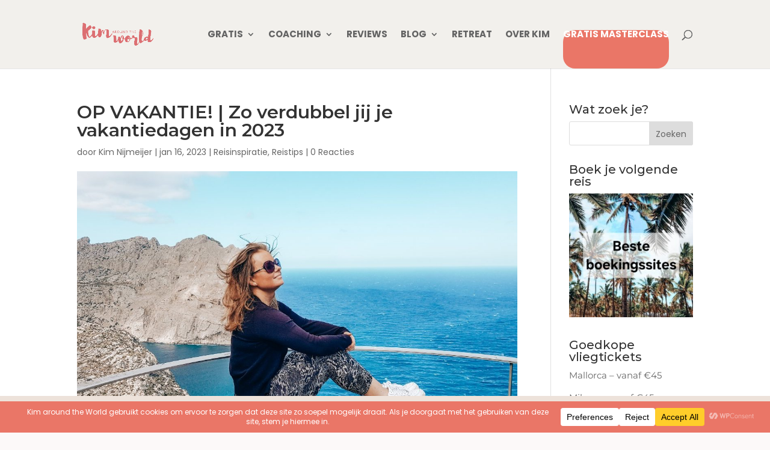

--- FILE ---
content_type: text/html; charset=UTF-8
request_url: https://www.booking.com/flexiproduct.html?product=nsb&w=200&h=250&lang=nl&aid=2054693&target_aid=2054693&selected_currency=EUR&df_num_properties=3&fid=1768371283470&affiliate-link=widget1&
body_size: 1813
content:
<!DOCTYPE html>
<html lang="en">
<head>
    <meta charset="utf-8">
    <meta name="viewport" content="width=device-width, initial-scale=1">
    <title></title>
    <style>
        body {
            font-family: "Arial";
        }
    </style>
    <script type="text/javascript">
    window.awsWafCookieDomainList = ['booking.com'];
    window.gokuProps = {
"key":"AQIDAHjcYu/GjX+QlghicBgQ/7bFaQZ+m5FKCMDnO+vTbNg96AGm/0wYrfHTfMU9xfAthKwuAAAAfjB8BgkqhkiG9w0BBwagbzBtAgEAMGgGCSqGSIb3DQEHATAeBglghkgBZQMEAS4wEQQMnG1hb+anpX7IYMNxAgEQgDv8tjuI2GxuGtGPtPMbnwRq7JNpuTtFeCQRYC5bepT8I22os4zSZixY46h65Vp9nVYEes9dZnTEJtmdnQ==",
          "iv":"A6x+cAAoqwAAEk0L",
          "context":"wqRqOeJytWVi7TxnTGzgoH0C1HaBlyl7oNJ0rm6I7ky7FVTORc+IuAoBzajiy3k5h+ZPRLnRcuy2cCxhhXLFHuc8hluRVxKdcsQ0NXFq5fQRWGm1eKarkSdg1VTF9FQ7/KuWpgzqk0wD8gJ3GQGnTftTf4JBDa36YsjcKlfTW4eByN8UgsXHsxnK1lBUMU2uHS3dVeG3A2DSZjMGhvsxKh+loMDYpcl/SvnUIQ6eF/PGsTv2pEQOFH4SCcGYTPCJffAl+WquRCvJtDbirPfCBEBLqmrZBjOnzeITk3ySxai6IpKE7bC+HEjeVttA+sQM2gCYDkcBVVbflvelm+JIEVtLenVP8BpRL/2iW8Mz4OUISNs="
};
    </script>
    <script src="https://d8c14d4960ca.337f8b16.us-east-2.token.awswaf.com/d8c14d4960ca/a18a4859af9c/f81f84a03d17/challenge.js"></script>
</head>
<body>
    <div id="challenge-container"></div>
    <script type="text/javascript">
        AwsWafIntegration.saveReferrer();
        AwsWafIntegration.checkForceRefresh().then((forceRefresh) => {
            if (forceRefresh) {
                AwsWafIntegration.forceRefreshToken().then(() => {
                    window.location.reload(true);
                });
            } else {
                AwsWafIntegration.getToken().then(() => {
                    window.location.reload(true);
                });
            }
        });
    </script>
    <noscript>
        <h1>JavaScript is disabled</h1>
        In order to continue, we need to verify that you're not a robot.
        This requires JavaScript. Enable JavaScript and then reload the page.
    </noscript>
</body>
</html>

--- FILE ---
content_type: text/plain
request_url: https://www.google-analytics.com/j/collect?v=1&_v=j102&a=997185084&t=pageview&_s=1&dl=https%3A%2F%2Fkimaroundtheworld.nl%2Fvakantiedagen-2023-verdubbelen%2F&ul=en-us%40posix&dt=Vakantiedagen%202023%20verdubbelen%20%7C%20Kim%20around%20the%20World&sr=1280x720&vp=1280x720&_u=IEBAAEABAAAAACAAI~&jid=959298702&gjid=541616452&cid=1746088426.1768371282&tid=UA-85415668-1&_gid=1293144135.1768371282&_r=1&_slc=1&z=1708807305
body_size: -286
content:
2,cG-5TNPM5BEEW

--- FILE ---
content_type: application/javascript
request_url: https://kimaroundtheworld.nl/wp-content/plugins/divi-mobile-menu/assets/js/main.js?ver=1.1
body_size: 1905
content:
;(function($,window,document,undefined){'use strict';window.addEventListener("load",function(){$.divimobilemenu()});$.divimobilemenu=function(options){if(typeof options==='undefined'){options=[]}const $dmms=$('.divi-mobile-menu');if($dmms.length===0){return}$.each($dmms,function(idx,divimobilemenu){const $divimobilemenu=$(divimobilemenu);if($divimobilemenu.hasClass('dmm-initialized')){return}const $parentWrapperWithLayoutClass=$divimobilemenu.parents('.et-l'),$parentWrapper=$divimobilemenu.parent().parent().parent(),$body=$('body'),bodyHasCSSClassArchive=$body.hasClass('archive');$divimobilemenu.detach();if(bodyHasCSSClassArchive&&$parentWrapperWithLayoutClass.length>0){$parentWrapperWithLayoutClass.prepend($divimobilemenu)}else{$parentWrapper.prepend($divimobilemenu)}const id=$divimobilemenu.attr('id'),$defaultNavbar=$divimobilemenu.find('.navbar'),$defaultToggler=$divimobilemenu.find('.navbar-toggler'),$defaultClose=$divimobilemenu.find('.btn-close'),selector='#'+id+' > .dmm-modal',cssSelector=$divimobilemenu.attr('data-dmmcssselector'),$customToggle=$(cssSelector),preventScroll=$divimobilemenu.attr('data-dmmpreventscroll'),fullWidthHeight=$divimobilemenu.attr('data-fullwidthheight'),defaults={appendTo:$body,triggerTarget:'',wrapperAttrs:{class:''},title:'',content:'',footer:'',onShow:null,onHide:null},settings=$.extend(true,{},defaults,options),animationEndList=['webkitAnimationEnd','mozAnimationEnd','MSAnimationEnd','oanimationend','animationend'],animateCSS=(element,animation,prefix='animate__')=>new Promise((resolve,reject)=>{if(animation==='fadeIn'){animation='dmmfadeIn'}const animationName=`${ prefix }${ animation }`;const node=(typeof element==='object'?element:document.querySelector(element));node.classList.add(`${ prefix }animated`,animationName);function handleAnimationEnd(event){event.stopPropagation();node.classList.remove(`${ prefix }animated`,animationName);resolve('Animation ended')}animationEndList.forEach((animation,index)=>{node.addEventListener(animation,handleAnimationEnd,{once:true})})});const modal=new dmmrobootstrap.Modal(selector,{}),$dmmModal=$divimobilemenu.find('.dmm-modal'),$hasParentWithLayoutClass=$divimobilemenu.parents('.et-l').length;if(!$hasParentWithLayoutClass){$divimobilemenu.find('.dmm-modal-content').addClass('et-l')}$divimobilemenu.addClass('dmm-initialized');let isDefault=true;if($customToggle.length>0){$customToggle.off();$customToggle.attr('data-bs-toggle','dmm-modal');$customToggle.attr('data-bs-target',selector)}setTimeout(()=>{const $defaultDiviMobileMenuWrapper=($('#et_mobile_nav_menu').length>0?$('#et_mobile_nav_menu'):$('.et_mobile_nav_menu')),$defaultDiviMobileMenuBarIcon=$('.mobile_menu_bar:before'),$defaultDiviMobileMenuBarToggle=$('.mobile_menu_bar'),$defaultDiviETmobileMenu=$('.et_mobile_menu');if($defaultDiviETmobileMenu.length>0){if($defaultDiviMobileMenuBarToggle.length>0){let CSSattr=$defaultDiviMobileMenuBarToggle.attr('class'),CSScolor=getComputedStyle(document.querySelector('.mobile_menu_bar'),':before').getPropertyValue('color');$defaultToggler.addClass(CSSattr);document.documentElement.style.setProperty('--dmm-navbar-bardefaultcolor',CSScolor);$defaultDiviMobileMenuBarToggle.remove()}if($divimobilemenu.hasClass('dmm-defaultdivimenu')){setTimeout(()=>{let $defaultDiviETmobileMenuClone=$defaultDiviETmobileMenu.clone(true);$defaultDiviETmobileMenuClone.addClass('divimobilemenu-etmenuclone');$defaultDiviETmobileMenuClone.prependTo($divimobilemenu.find('.dmm-modal-body .et_pb_section'));$defaultDiviETmobileMenu.remove();modal.handleUpdate()},500)}$defaultDiviMobileMenuWrapper.prepend($defaultNavbar);$defaultNavbar.addClass('mobile_nav')}if($defaultDiviMobileMenuBarToggle.length>0){settings.triggerTarget=$defaultDiviMobileMenuBarToggle}else if($defaultDiviMobileMenuBarIcon.length>0){settings.triggerTarget=$defaultDiviMobileMenuBarIcon}if(settings.triggerTarget.length!==0){let $toggler=settings.triggerTarget;$toggler.off()}},100);if($dmmModal.length>0){const modal_observeConfig={attributes:false,childList:true,subtree:true},modal_callback=function(mutationsList,observer){mutationsList.forEach(function(mutation){if(mutation.type==='childList'){modal.handleUpdate()}})},modal_observer=new MutationObserver(modal_callback),modal_wrapper=$dmmModal[0],modal_animation=function(modalTarget,event,type){let animationIn=modalTarget.parent().attr('data-dmm-animationin'),animationInSpeed=modalTarget.parent().attr('data-dmm-animationspeedin'),animationOut=modalTarget.parent().attr('data-dmm-animationout'),animationOutSpeed=modalTarget.parent().attr('data-dmm-animationspeedout'),modalDialog=modalTarget.find('.dmm-modal-body');if(type==='show'){modalDialog.css('cssText','animation-duration: '+animationInSpeed+'s !important;');animateCSS(modalDialog[0],animationIn).then((message)=>{})}if(type==='hide'){modalDialog.css('cssText','animation-duration: '+animationOutSpeed+'s !important;');animateCSS(modalDialog[0],animationOut).then((message)=>{modal.realhide()})}};modal_wrapper.addEventListener('show.bs.dmm-modal',event=>{let pThis=$(event.target),dmmId=pThis.parent().attr('id');setPointOfOrigin(dmmId);modal_animation(pThis,event,'show')});modal_wrapper.addEventListener('hide.bs.dmm-modal',event=>{let pThis=$(event.target);modal_animation(pThis,event,'hide');pThis.addClass('show')});modal_wrapper.addEventListener('shown.bs.dmm-modal',event=>{$defaultClose.focus();modal_observer.observe(modal_wrapper,modal_observeConfig)});modal_wrapper.addEventListener('hidden.bs.dmm-modal',event=>{modal_observer.disconnect()})}});function setPointOfOrigin(dmmId){let responsive=dmm_globalresponsivevalues,CSSidRef='';if(typeof dmmId!=='undefined'&&dmmId!==''){CSSidRef='#'+dmmId}let dmms=$(CSSidRef+'.divi-mobile-menu').filter(":visible");if(dmms.length){$.each(dmms,function(elem,selector){let dmm=$(this),dmmId=dmm.attr('id'),stylesTag=$('style.dmm-styles-'+dmmId);if(stylesTag.contents().length===0){let CSSmediaRef='@media (min-width: '+(responsive.tablet_width+1)+'px) {',pointOfOriginRef='data-dmm-pointoforigin',styles='';styles=styles+applyPointOfOriginStyles(dmm,dmmId,CSSmediaRef,pointOfOriginRef);CSSmediaRef='@media (max-width: '+responsive.tablet_width+'px) and (min-width: '+(responsive.phone_width+1)+'px){';pointOfOriginRef='data-dmm-pointoforigin_tablet';styles=styles+applyPointOfOriginStyles(dmm,dmmId,CSSmediaRef,pointOfOriginRef);CSSmediaRef='@media (max-width: '+responsive.phone_width+'px){';pointOfOriginRef='data-dmm-pointoforigin_phone';styles=styles+applyPointOfOriginStyles(dmm,dmmId,CSSmediaRef,pointOfOriginRef);stylesTag.html(styles)}})}}function applyPointOfOriginStyles(elem,elemId,CSSmediaRef,pointOfOriginRef){let styles=CSSmediaRef;let pointoforigin=elem.attr(pointOfOriginRef),top,left=0,cssSelector='#'+elemId+' .dmm-modal-dialog',returnStyles=false;pointoforigin=pointoforigin.split('_');if(pointoforigin[0]==='center'||pointoforigin[1]==='center'){styles=styles+cssSelector+'{ display: flex;';if(pointoforigin[0]==='center'&&pointoforigin[1]==='center'){styles=styles+' align-items: center;'}styles=styles+'min-height: calc(100% - var(--bs-dmm-modal-margin) * 2); }';if(pointoforigin[0]==='top'){styles=styles+cssSelector+'{ margin-top:0 !important;margin-bottom:auto !important; }'}if(pointoforigin[0]==='bottom'){styles=styles+cssSelector+'{ margin-top:auto !important;margin-bottom:0 !important; }'}if(pointoforigin[1]==='left'){styles=styles+cssSelector+'{ margin-left:0px !important;margin-right:auto !important; }'}if(pointoforigin[1]==='right'){styles=styles+cssSelector+'{ margin-left:auto !important;margin-right:0 !important; }'}returnStyles=true}if(pointoforigin[0]==='top'&&pointoforigin[1]==='left'){styles=styles+cssSelector+'{ margin-top:0 !important; margin-right:auto !important; margin-bottom:auto !important; margin-left:0 !important; }';returnStyles=true}if(pointoforigin[0]==='top'&&pointoforigin[1]==='right'){styles=styles+cssSelector+'{ margin-top:0 !important; margin-right:0 !important; margin-bottom:auto !important; margin-left:auto !important; }';returnStyles=true}if(pointoforigin[0]==='bottom'&&pointoforigin[1]==='left'){styles=styles+cssSelector+'{ margin-top:auto !important; margin-right:auto !important; margin-bottom:0 !important; margin-left:0 !important; }';returnStyles=true}if(pointoforigin[0]==='bottom'&&pointoforigin[1]==='right'){styles=styles+cssSelector+'{ margin-top:auto !important; margin-right:0 !important; margin-bottom:0 !important; margin-left:auto !important; }';returnStyles=true}if(returnStyles===true){styles=styles+'}'}else{styles=''}return styles}}})(jQuery,window,document);

--- FILE ---
content_type: text/javascript;charset=UTF-8
request_url: https://kimaroundt27809.activehosted.com/f/embed.php?static=0&id=3&6967344F7F892&nostyles=0&preview=0
body_size: 9843
content:
window.cfields = [];
window._show_thank_you = function(id, message, trackcmp_url, email) {
    var form = document.getElementById('_form_' + id + '_'), thank_you = form.querySelector('._form-thank-you');
    form.querySelector('._form-content').style.display = 'none';
    thank_you.innerHTML = message;
    thank_you.style.display = 'block';
    const vgoAlias = typeof visitorGlobalObjectAlias === 'undefined' ? 'vgo' : visitorGlobalObjectAlias;
    var visitorObject = window[vgoAlias];
    if (email && typeof visitorObject !== 'undefined') {
        visitorObject('setEmail', email);
        visitorObject('update');
    } else if (typeof(trackcmp_url) != 'undefined' && trackcmp_url) {
        // Site tracking URL to use after inline form submission.
        _load_script(trackcmp_url);
    }
    if (typeof window._form_callback !== 'undefined') window._form_callback(id);
    thank_you.setAttribute('tabindex', '-1');
    thank_you.focus();
};
window._show_unsubscribe = function(id, message, trackcmp_url, email) {
    var form = document.getElementById('_form_' + id + '_'), unsub = form.querySelector('._form-thank-you');
    var branding = form.querySelector('._form-branding');
    if (branding) {
        branding.style.display = 'none';
    }
    form.querySelector('._form-content').style.display = 'none';
    unsub.style.display = 'block';
    form.insertAdjacentHTML('afterend', message)
    const vgoAlias = typeof visitorGlobalObjectAlias === 'undefined' ? 'vgo' : visitorGlobalObjectAlias;
    var visitorObject = window[vgoAlias];
    if (email && typeof visitorObject !== 'undefined') {
        visitorObject('setEmail', email);
        visitorObject('update');
    } else if (typeof(trackcmp_url) != 'undefined' && trackcmp_url) {
        // Site tracking URL to use after inline form submission.
        _load_script(trackcmp_url);
    }
    if (typeof window._form_callback !== 'undefined') window._form_callback(id);
};
window._show_error = function(id, message, html) {
    var form = document.getElementById('_form_' + id + '_'),
        err = document.createElement('div'),
        button = form.querySelector('button[type="submit"]'),
        old_error = form.querySelector('._form_error');
    if (old_error) old_error.parentNode.removeChild(old_error);
    err.innerHTML = message;
    err.className = '_error-inner _form_error _no_arrow';
    var wrapper = document.createElement('div');
    wrapper.className = '_form-inner _show_be_error';
    wrapper.appendChild(err);
    button.parentNode.insertBefore(wrapper, button);
    var submitButton = form.querySelector('[id^="_form"][id$="_submit"]');
    submitButton.disabled = false;
    submitButton.classList.remove('processing');
    if (html) {
        var div = document.createElement('div');
        div.className = '_error-html';
        div.innerHTML = html;
        err.appendChild(div);
    }
};
window._show_pc_confirmation = function(id, header, detail, show, email) {
    var form = document.getElementById('_form_' + id + '_'), pc_confirmation = form.querySelector('._form-pc-confirmation');
    if (pc_confirmation.style.display === 'none') {
        form.querySelector('._form-content').style.display = 'none';
        pc_confirmation.innerHTML = "<div class='_form-title'>" + header + "</div>" + "<p>" + detail + "</p>" +
        "<button class='_submit' id='hideButton'>Voorkeuren beheren</button>";
        pc_confirmation.style.display = 'block';
        var mp = document.querySelector('input[name="mp"]');
        mp.value = '0';
    } else {
        form.querySelector('._form-content').style.display = 'inline';
        pc_confirmation.style.display = 'none';
    }

    var hideButton = document.getElementById('hideButton');
    // Add event listener to the button
    hideButton.addEventListener('click', function() {
        var submitButton = document.querySelector('#_form_3_submit');
        submitButton.disabled = false;
        submitButton.classList.remove('processing');
        var mp = document.querySelector('input[name="mp"]');
        mp.value = '1';
        const cacheBuster = new URL(window.location.href);
        cacheBuster.searchParams.set('v', new Date().getTime());
        window.location.href = cacheBuster.toString();
    });

    const vgoAlias = typeof visitorGlobalObjectAlias === 'undefined' ? 'vgo' : visitorGlobalObjectAlias;
    var visitorObject = window[vgoAlias];
    if (email && typeof visitorObject !== 'undefined') {
        visitorObject('setEmail', email);
        visitorObject('update');
    } else if (typeof(trackcmp_url) != 'undefined' && trackcmp_url) {
        // Site tracking URL to use after inline form submission.
        _load_script(trackcmp_url);
    }
    if (typeof window._form_callback !== 'undefined') window._form_callback(id);
};
window._load_script = function(url, callback, isSubmit) {
    var head = document.querySelector('head'), script = document.createElement('script'), r = false;
    var submitButton = document.querySelector('#_form_3_submit');
    script.charset = 'utf-8';
    script.src = url;
    if (callback) {
        script.onload = script.onreadystatechange = function() {
            if (!r && (!this.readyState || this.readyState == 'complete')) {
                r = true;
                callback();
            }
        };
    }
    script.onerror = function() {
        if (isSubmit) {
            if (script.src.length > 10000) {
                _show_error("69673450CE555", "Sorry, je inzending is mislukt. Kort je antwoorden en probeer het opnieuw.");
            } else {
                _show_error("69673450CE555", "Sorry, je inzending is mislukt. Probeer het opnieuw.");
            }
            submitButton.disabled = false;
            submitButton.classList.remove('processing');
        }
    }

    head.appendChild(script);
};
(function() {
    var iti;
    if (window.location.search.search("excludeform") !== -1) return false;
    var getCookie = function(name) {
        var match = document.cookie.match(new RegExp('(^|; )' + name + '=([^;]+)'));
        return match ? match[2] : localStorage.getItem(name);
    }
    var setCookie = function(name, value) {
        var now = new Date();
        var time = now.getTime();
        var expireTime = time + 1000 * 60 * 60 * 24 * 365;
        now.setTime(expireTime);
        document.cookie = name + '=' + value + '; expires=' + now + ';path=/; Secure; SameSite=Lax;';
        localStorage.setItem(name, value);
    }
    var addEvent = function(element, event, func) {
        if (element.addEventListener) {
            element.addEventListener(event, func);
        } else {
            var oldFunc = element['on' + event];
            element['on' + event] = function() {
                oldFunc.apply(this, arguments);
                func.apply(this, arguments);
            };
        }
    }
    var _removed = false;
    var _form_output = '\<style\>@import url(https:\/\/fonts.bunny.net\/css?family=montserrat:400,700);\<\/style\>\<style\>\n#_form_69673450CE555_{font-size:14px;line-height:1.6;font-family:arial, helvetica, sans-serif;margin:0}._form_hide{display:none;visibility:hidden}._form_show{display:block;visibility:visible}#_form_69673450CE555_._form-top{top:0}#_form_69673450CE555_._form-bottom{bottom:0}#_form_69673450CE555_._form-left{left:0}#_form_69673450CE555_._form-right{right:0}#_form_69673450CE555_ input[type=\"text\"],#_form_69673450CE555_ input[type=\"tel\"],#_form_69673450CE555_ input[type=\"date\"],#_form_69673450CE555_ textarea{padding:6px;height:auto;border:#979797 1px solid;border-radius:4px;color:#000 !important;font-size:14px;-webkit-box-sizing:border-box;-moz-box-sizing:border-box;box-sizing:border-box}#_form_69673450CE555_ textarea{resize:none}#_form_69673450CE555_ ._submit{-webkit-appearance:none;cursor:pointer;font-family:arial, sans-serif;font-size:14px;text-align:center;background:#D5FF6B !important;border:0 !important;-moz-border-radius:20px !important;-webkit-border-radius:20px !important;border-radius:20px !important;color:#0D0D0D !important;padding:14px !important}#_form_69673450CE555_ ._submit:disabled{cursor:not-allowed;opacity:0.4}#_form_69673450CE555_ ._submit.processing{position:relative}#_form_69673450CE555_ ._submit.processing::before{content:\"\";width:1em;height:1em;position:absolute;z-index:1;top:50%;left:50%;border:double 3px transparent;border-radius:50%;background-image:linear-gradient(#D5FF6B, #D5FF6B), conic-gradient(#D5FF6B, #0D0D0D);background-origin:border-box;background-clip:content-box, border-box;animation:1200ms ease 0s infinite normal none running _spin}#_form_69673450CE555_ ._submit.processing::after{content:\"\";position:absolute;top:0;bottom:0;left:0;right:0}@keyframes _spin{0%{transform:translate(-50%, -50%) rotate(90deg)}100%{transform:translate(-50%, -50%) rotate(450deg)}}#_form_69673450CE555_ ._close-icon{cursor:pointer;background-image:url(\"https:\/\/d226aj4ao1t61q.cloudfront.net\/esfkyjh1u_forms-close-dark.png\");background-repeat:no-repeat;background-size:14.2px 14.2px;position:absolute;display:block;top:11px;right:9px;overflow:hidden;width:16.2px;height:16.2px}#_form_69673450CE555_ ._close-icon:before{position:relative}#_form_69673450CE555_ ._form-body{margin-bottom:30px}#_form_69673450CE555_ ._form-image-left{width:150px;float:left}#_form_69673450CE555_ ._form-content-right{margin-left:164px}#_form_69673450CE555_ ._form-branding{color:#fff;font-size:10px;clear:both;text-align:left;margin-top:30px;font-weight:100}#_form_69673450CE555_ ._form-branding ._logo{display:block;width:130px;height:14px;margin-top:6px;background-image:url(\"https:\/\/d226aj4ao1t61q.cloudfront.net\/hh9ujqgv5_aclogo_li.png\");background-size:130px auto;background-repeat:no-repeat}#_form_69673450CE555_ .form-sr-only{position:absolute;width:1px;height:1px;padding:0;margin:-1px;overflow:hidden;clip:rect(0, 0, 0, 0);border:0}#_form_69673450CE555_ ._form-label,#_form_69673450CE555_ ._form_element ._form-label{font-weight:bold;margin-bottom:5px;display:block}#_form_69673450CE555_._dark ._form-branding{color:#333}#_form_69673450CE555_._dark ._form-branding ._logo{background-image:url(\"https:\/\/d226aj4ao1t61q.cloudfront.net\/jftq2c8s_aclogo_dk.png\")}#_form_69673450CE555_ ._form_element{position:relative;margin-bottom:10px;font-size:0;max-width:100%}#_form_69673450CE555_ ._form_element *{font-size:14px}#_form_69673450CE555_ ._form_element._clear{clear:both;width:100%;float:none}#_form_69673450CE555_ ._form_element._clear:after{clear:left}#_form_69673450CE555_ ._form_element input[type=\"text\"],#_form_69673450CE555_ ._form_element input[type=\"date\"],#_form_69673450CE555_ ._form_element select,#_form_69673450CE555_ ._form_element textarea:not(.g-recaptcha-response){display:block;width:100%;-webkit-box-sizing:border-box;-moz-box-sizing:border-box;box-sizing:border-box;font-family:inherit}#_form_69673450CE555_ ._field-wrapper{position:relative}#_form_69673450CE555_ ._inline-style{float:left}#_form_69673450CE555_ ._inline-style input[type=\"text\"]{width:150px}#_form_69673450CE555_ ._inline-style:not(._clear){margin-right:20px}#_form_69673450CE555_ ._form_element img._form-image{max-width:100%}#_form_69673450CE555_ ._form_element ._form-fieldset{border:0;padding:0.01em 0 0 0;margin:0;min-width:0}#_form_69673450CE555_ ._clear-element{clear:left}#_form_69673450CE555_ ._full_width{width:100%}#_form_69673450CE555_ ._form_full_field{display:block;width:100%;margin-bottom:10px}#_form_69673450CE555_ input[type=\"text\"]._has_error,#_form_69673450CE555_ textarea._has_error{border:#F37C7B 1px solid}#_form_69673450CE555_ input[type=\"checkbox\"]._has_error{outline:#F37C7B 1px solid}#_form_69673450CE555_ ._show_be_error{float:left}#_form_69673450CE555_ ._error{display:block;position:absolute;font-size:14px;z-index:10000001}#_form_69673450CE555_ ._error._above{padding-bottom:4px;bottom:39px;right:0}#_form_69673450CE555_ ._error._below{padding-top:8px;top:100%;right:0}#_form_69673450CE555_ ._error._above ._error-arrow{bottom:-4px;right:15px;border-left:8px solid transparent;border-right:8px solid transparent;border-top:8px solid #FFDDDD}#_form_69673450CE555_ ._error._below ._error-arrow{top:0;right:15px;border-left:8px solid transparent;border-right:8px solid transparent;border-bottom:8px solid #FFDDDD}#_form_69673450CE555_ ._error-inner{padding:12px 12px 12px 36px;background-color:#FFDDDD;background-image:url(\"data:image\/svg+xml,%3Csvg width=\'16\' height=\'16\' viewBox=\'0 0 16 16\' fill=\'none\' xmlns=\'http:\/\/www.w3.org\/2000\/svg\'%3E%3Cpath fill-rule=\'evenodd\' clip-rule=\'evenodd\' d=\'M16 8C16 12.4183 12.4183 16 8 16C3.58172 16 0 12.4183 0 8C0 3.58172 3.58172 0 8 0C12.4183 0 16 3.58172 16 8ZM9 3V9H7V3H9ZM9 13V11H7V13H9Z\' fill=\'%23CA0000\'\/%3E%3C\/svg%3E\");background-repeat:no-repeat;background-position:12px center;font-size:14px;font-family:arial, sans-serif;font-weight:600;line-height:16px;color:#000;text-align:center;text-decoration:none;-webkit-border-radius:4px;-moz-border-radius:4px;border-radius:4px;box-shadow:0 1px 4px rgba(31, 33, 41, 0.298295)}@media only screen and (max-width:319px){#_form_69673450CE555_ ._error-inner{padding:7px 7px 7px 25px;font-size:12px;line-height:12px;background-position:4px center;max-width:100px;white-space:nowrap;overflow:hidden;text-overflow:ellipsis}}#_form_69673450CE555_ ._error-inner._form_error{margin-bottom:5px;text-align:left}#_form_69673450CE555_ ._button-wrapper ._error-inner._form_error{position:static}#_form_69673450CE555_ ._error-inner._no_arrow{margin-bottom:10px}#_form_69673450CE555_ ._error-arrow{position:absolute;width:0;height:0}#_form_69673450CE555_ ._error-html{margin-bottom:10px}.pika-single{z-index:10000001 !important}#_form_69673450CE555_ input[type=\"text\"].datetime_date{width:69%;display:inline}#_form_69673450CE555_ select.datetime_time{width:29%;display:inline;height:32px}#_form_69673450CE555_ input[type=\"date\"].datetime_date{width:69%;display:inline-flex}#_form_69673450CE555_ input[type=\"time\"].datetime_time{width:29%;display:inline-flex}@media (min-width:320px) and (max-width:667px){::-webkit-scrollbar{display:none}#_form_69673450CE555_{margin:0;width:100%;min-width:100%;max-width:100%;box-sizing:border-box}#_form_69673450CE555_ *{-webkit-box-sizing:border-box;-moz-box-sizing:border-box;box-sizing:border-box;font-size:1em}#_form_69673450CE555_ ._form-content{margin:0;width:100%}#_form_69673450CE555_ ._form-inner{display:block;min-width:100%}#_form_69673450CE555_ ._form-title,#_form_69673450CE555_ ._inline-style{margin-top:0;margin-right:0;margin-left:0}#_form_69673450CE555_ ._form-title{font-size:1.2em}#_form_69673450CE555_ ._form_element{margin:0 0 20px;padding:0;width:100%}#_form_69673450CE555_ ._form-element,#_form_69673450CE555_ ._inline-style,#_form_69673450CE555_ input[type=\"text\"],#_form_69673450CE555_ label,#_form_69673450CE555_ p,#_form_69673450CE555_ textarea:not(.g-recaptcha-response){float:none;display:block;width:100%}#_form_69673450CE555_ ._row._checkbox-radio label{display:inline}#_form_69673450CE555_ ._row,#_form_69673450CE555_ p,#_form_69673450CE555_ label{margin-bottom:0.7em;width:100%}#_form_69673450CE555_ ._row input[type=\"checkbox\"],#_form_69673450CE555_ ._row input[type=\"radio\"]{margin:0 !important;vertical-align:middle !important}#_form_69673450CE555_ ._row input[type=\"checkbox\"]+span label{display:inline}#_form_69673450CE555_ ._row span label{margin:0 !important;width:initial !important;vertical-align:middle !important}#_form_69673450CE555_ ._form-image{max-width:100%;height:auto !important}#_form_69673450CE555_ input[type=\"text\"]{padding-left:10px;padding-right:10px;font-size:16px;line-height:1.3em;-webkit-appearance:none}#_form_69673450CE555_ input[type=\"radio\"],#_form_69673450CE555_ input[type=\"checkbox\"]{display:inline-block;width:1.3em;height:1.3em;font-size:1em;margin:0 0.3em 0 0;vertical-align:baseline}#_form_69673450CE555_ button[type=\"submit\"]{padding:20px;font-size:1.5em}#_form_69673450CE555_ ._inline-style{margin:20px 0 0 !important}#_form_69673450CE555_ ._inline-style input[type=\"text\"]{width:100%}}#_form_69673450CE555_ .sms_consent_checkbox{position:relative;width:100%;display:flex;align-items:flex-start;padding:20px 0}#_form_69673450CE555_ .sms_consent_checkbox input[type=\"checkbox\"]{float:left;margin:5px 10px 10px 0}#_form_69673450CE555_ .sms_consent_checkbox .sms_consent_message{display:inline;float:left;text-align:left;margin-bottom:10px;font-size:14px;color:#7D8799}#_form_69673450CE555_ .sms_consent_checkbox .sms_consent_message.sms_consent_mini{width:90%}#_form_69673450CE555_ .sms_consent_checkbox ._error._above{right:auto;bottom:0}#_form_69673450CE555_ .sms_consent_checkbox ._error._above ._error-arrow{right:auto;left:5px}@media (min-width:320px) and (max-width:667px){#_form_69673450CE555_ .sms_consent_checkbox ._error._above{top:-30px;left:0;bottom:auto}}#_form_69673450CE555_ .field-required{color:#FF0000}#_form_69673450CE555_{position:relative;text-align:left;margin:25px auto 0;padding-top:20px;padding-right:20px;padding-bottom:20px;padding-left:20px;-webkit-box-sizing:border-box;-moz-box-sizing:border-box;box-sizing:border-box;background:#efe4dd !important;border:0;max-width:349px;-moz-border-radius:20px !important;-webkit-border-radius:20px !important;border-radius:20px !important;color:#000000}#_form_69673450CE555_ ._show_be_error{min-width:100%}#_form_69673450CE555_._inline-form,#_form_69673450CE555_._inline-form ._form-content{font-family:Montserrat;font-size:14px;font-weight:400}#_form_69673450CE555_._inline-form ._row span:not(.field-required),#_form_69673450CE555_._inline-form ._row label{font-family:Montserrat;font-size:14px;font-weight:400;line-height:1.6em;color:black !important}#_form_69673450CE555__inlineform input[type=\"text\"],#_form_69673450CE555__inlineform input[type=\"date\"],#_form_69673450CE555__inlineform input[type=\"tel\"],#_form_69673450CE555__inlineform select,#_form_69673450CE555__inlineform textarea:not(.g-recaptcha-response){font-family:Montserrat;font-size:14px;font-weight:400;font-color:#000000;line-height:1.6em}#_form_69673450CE555_._inline-form ._html-code *:not(h1, h2, h3, h4, h5, h6),#_form_69673450CE555_._inline-form .sms_consent_message,#_form_69673450CE555_._inline-form ._form-thank-you{font-family:Montserrat;font-size:14px;font-weight:400;color:black !important}#_form_69673450CE555_._inline-form ._form-label,#_form_69673450CE555_._inline-form ._form-emailidentifier,#_form_69673450CE555_._inline-form ._form-checkbox-option-label{font-family:Montserrat;font-size:14px;font-weight:700;line-height:1.6em;color:black !important}#_form_69673450CE555_._inline-form ._submit{margin-top:12px;font-family:Montserrat;font-size:14px;font-weight:400}#_form_69673450CE555_._inline-form ._html-code h1,#_form_69673450CE555_._inline-form ._html-code h2,#_form_69673450CE555_._inline-form ._html-code h3,#_form_69673450CE555_._inline-form ._html-code h4,#_form_69673450CE555_._inline-form ._html-code h5,#_form_69673450CE555_._inline-form ._html-code h6,#_form_69673450CE555_._inline-form ._form-title{font-family:Montserrat;font-size:21px;line-height:normal;font-weight:700;color:black;margin-bottom:0;display:block}#_form_69673450CE555_._inline-form ._form-branding{font-family:\"IBM Plex Sans\", Helvetica, sans-serif;font-size:13px;font-weight:100;font-style:normal;text-decoration:none}#_form_69673450CE555_:before,#_form_69673450CE555_:after{content:\" \";display:table}#_form_69673450CE555_:after{clear:both}#_form_69673450CE555_._inline-style{width:auto;display:inline-block}#_form_69673450CE555_._inline-style input[type=\"text\"],#_form_69673450CE555_._inline-style input[type=\"date\"]{padding:10px 12px}#_form_69673450CE555_._inline-style button._inline-style{position:relative;top:27px}#_form_69673450CE555_._inline-style p{margin:0}#_form_69673450CE555_._inline-style ._button-wrapper{position:relative;margin:16px 12.5px 0 20px}#_form_69673450CE555_ ._form-thank-you{position:relative;left:0;right:0;text-align:center;font-size:18px}#_form_69673450CE555_ ._form-pc-confirmation ._submit{margin-top:16px}@media (min-width:320px) and (max-width:667px){#_form_69673450CE555_._inline-form._inline-style ._inline-style._button-wrapper{margin-top:20px !important;margin-left:0 !important}}#_form_69673450CE555_ .iti{width:100%}#_form_69673450CE555_ .iti.iti--allow-dropdown.iti--separate-dial-code{width:100%}#_form_69673450CE555_ .iti input{width:100%;border:#979797 1px solid;border-radius:4px}#_form_69673450CE555_ .iti--separate-dial-code .iti__selected-flag{background-color:#FFFFFF;border-radius:4px}#_form_69673450CE555_ .iti--separate-dial-code .iti__selected-flag:hover{background-color:rgba(0, 0, 0, 0.05)}#_form_69673450CE555_ .iti__country-list{border-radius:4px;margin-top:4px;min-width:460px}#_form_69673450CE555_ .iti__country-list--dropup{margin-bottom:4px}#_form_69673450CE555_ .phone-error-hidden{display:none}#_form_69673450CE555_ .phone-error{color:#E40E49}#_form_69673450CE555_ .phone-input-error{border:1px solid #E40E49 !important}#_form_69673450CE555_._inline-form ._form-content ._form-list-subscriptions-field fieldset{margin:0;margin-bottom:1.1428571429em;border:none;padding:0}#_form_69673450CE555_._inline-form ._form-content ._form-list-subscriptions-field fieldset:last-child{margin-bottom:0}#_form_69673450CE555_._inline-form ._form-content ._form-list-subscriptions-field legend{margin-bottom:1.1428571429em}#_form_69673450CE555_._inline-form ._form-content ._form-list-subscriptions-field label{display:flex;align-items:flex-start;justify-content:flex-start;margin-bottom:0.8571428571em}#_form_69673450CE555_._inline-form ._form-content ._form-list-subscriptions-field label:last-child{margin-bottom:0}#_form_69673450CE555_._inline-form ._form-content ._form-list-subscriptions-field input{margin:0;margin-right:8px}#_form_69673450CE555_._inline-form ._form-content ._form-list-subscriptions-field ._form-checkbox-option-label{display:block;font-weight:400;margin-top:-4px}#_form_69673450CE555_._inline-form ._form-content ._form-list-subscriptions-field ._form-checkbox-option-label-with-description{display:block;font-weight:700;margin-top:-4px}#_form_69673450CE555_._inline-form ._form-content ._form-list-subscriptions-field ._form-checkbox-option-description{margin:0;font-size:0.8571428571em}#_form_69673450CE555_._inline-form ._form-content ._form-list-subscriptions-field ._form-subscriptions-unsubscribe-all-description{line-height:normal;margin-top:-2px}\n#_form_69673450CE555_ ._x03365657 ._form-title p{font-family:Montserrat}#_form_69673450CE555_._form_3{font-family:Montserrat}#_form_69673450CE555_ ._x03365657 ._form-title{font-family:Montserrat}#_form_69673450CE555_ ._x22534109{font-family:Montserrat}#_form_69673450CE555_ ._x69674332 label{font-family:Montserrat}#_form_69673450CE555_ ._x22729829 label{font-family:Montserrat}#_form_69673450CE555_ ._submit{font-family:Montserrat}\<\/style\>\n\<div style=\"text-align: center;\"\>\n\<form method=\"POST\" action=\"https://kimaroundt27809.activehosted.com\/proc.php\" id=\"_form_69673450CE555_\" class=\"_form _form_3 _inline-form _inline-style _dark\" novalidate data-styles-version=\"5\"\>\n    \<input type=\"hidden\" name=\"u\" value=\"69673450CE555\" \/\>\n    \<input type=\"hidden\" name=\"f\" value=\"3\" \/\>\n    \<input type=\"hidden\" name=\"s\" \/\>\n    \<input type=\"hidden\" name=\"c\" value=\"0\" \/\>\n    \<input type=\"hidden\" name=\"m\" value=\"0\" \/\>\n    \<input type=\"hidden\" name=\"act\" value=\"sub\" \/\>\n    \<input type=\"hidden\" name=\"v\" value=\"2\" \/\>\n    \<input type=\"hidden\" name=\"or\" value=\"2b60264f-40b9-4f1a-947c-b66ec669f626\" \/\>\n    \<div class=\"_form-content\"\>\n                            \<div class=\"_form_element _x03365657 _inline-style _clear\" \>\n                            \<h2 class=\"_form-title\"\>In vijf stappen jouw Freedom Business waarmee je locatieonafhankelijk wordt\<\/h2\>\n                    \<\/div\>\n                            \<div class=\"_form_element _x22534109 _inline-style _clear\" \>\n                            \<div class=\"_html-code\"\>\<p\>\nDownload de gratis Freedom Guide met daarin vijf stappen hoe je jouw remote (online) business bouwt vanuit jouw intrinsieke missie, waarmee je jouw IMPACT maakt en regie en financiële stabiliteit creëert, terwijl je locatieonafhankelijk onderneemt*\<\/p\>\<\/div\>\n                    \<\/div\>\n                            \<div class=\"_form_element _x22729829 _inline-style \" \>\n                            \<label for=\"firstname\" class=\"_form-label\"\>\n                                            Je voornaam\<span class=\"field-required\"\>*\<\/span\>                                    \<\/label\>\n                \<div class=\"_field-wrapper\"\>\n                    \<input type=\"text\" id=\"firstname\" name=\"firstname\" placeholder=\"\" required\/\>\n                \<\/div\>\n                    \<\/div\>\n                            \<div class=\"_form_element _x69674332 _inline-style \" \>\n                            \<label for=\"email\" class=\"_form-label\"\>\n                                            E-mail\<span class=\"field-required\"\>*\<\/span\>                                    \<\/label\>\n                \<div class=\"_field-wrapper\"\>\n                    \<input type=\"text\" id=\"email\" name=\"email\" placeholder=\"\" required\/\>\n                \<\/div\>\n                    \<\/div\>\n                            \<div class=\"_form_element _x17867675 _inline-style _clear\" \>\n                            \<div class=\"_html-code\"\>\<p\>*Met het downloaden van de Freedom Guide schrijf je je automatisch in voor Kimspiratie (e-mails)\<\/p\>\<\/div\>\n                    \<\/div\>\n            \n                                    \<div class=\"_button-wrapper _inline-style\"\>\n                \<button id=\"_form_3_submit\" class=\"_submit\" type=\"submit\"\>Ja, ik wil vrijheid!\<\/button\>\n            \<\/div\>\n                \<div class=\"_clear-element\"\>\<\/div\>\n    \<\/div\>\n    \<div class=\"_form-thank-you\" style=\"display:none;\"\>\<\/div\>\n    \<\/form\>\n\<\/div\>\n';
            var _form_element = null, _form_elements = document.querySelectorAll('._form_3');
        for (var fe = 0; fe < _form_elements.length; fe++) {
            _form_element = _form_elements[fe];
            if (_form_element.innerHTML.trim() === '') break;
            _form_element = null;
        }
        if (!_form_element) {
            _form_element = document.createElement('div');
            if (!document.body) { document.firstChild.appendChild(document.createElement('body')); }
            document.body.appendChild(_form_element);
        }
        _form_element.innerHTML = _form_output;
        var form_to_submit = document.getElementById('_form_69673450CE555_');
    var allInputs = form_to_submit.querySelectorAll('input, select, textarea'), tooltips = [], submitted = false;

    var getUrlParam = function(name) {
        if (name.toLowerCase() !== 'email') {
            var params = new URLSearchParams(window.location.search);
            return params.get(name) || false;
        }
        // email is a special case because a plus is valid in the email address
        var qString = window.location.search;
        if (!qString) {
            return false;
        }
        var parameters = qString.substr(1).split('&');
        for (var i = 0; i < parameters.length; i++) {
            var parameter = parameters[i].split('=');
            if (parameter[0].toLowerCase() === 'email') {
                return parameter[1] === undefined ? true : decodeURIComponent(parameter[1]);
            }
        }
        return false;
    };

    var acctDateFormat = "%d-%m-%Y";
    var getNormalizedDate = function(date, acctFormat) {
        var decodedDate = decodeURIComponent(date);
        if (acctFormat && acctFormat.match(/(%d|%e).*%m/gi) !== null) {
            return decodedDate.replace(/(\d{2}).*(\d{2}).*(\d{4})/g, '$3-$2-$1');
        } else if (Date.parse(decodedDate)) {
            var dateObj = new Date(decodedDate);
            var year = dateObj.getFullYear();
            var month = dateObj.getMonth() + 1;
            var day = dateObj.getDate();
            return `${year}-${month < 10 ? `0${month}` : month}-${day < 10 ? `0${day}` : day}`;
        }
        return false;
    };

    var getNormalizedTime = function(time) {
        var hour, minutes;
        var decodedTime = decodeURIComponent(time);
        var timeParts = Array.from(decodedTime.matchAll(/(\d{1,2}):(\d{1,2})\W*([AaPp][Mm])?/gm))[0];
        if (timeParts[3]) { // 12 hour format
            var isPM = timeParts[3].toLowerCase() === 'pm';
            if (isPM) {
                hour = parseInt(timeParts[1]) === 12 ? '12' : `${parseInt(timeParts[1]) + 12}`;
            } else {
                hour = parseInt(timeParts[1]) === 12 ? '0' : timeParts[1];
            }
        } else { // 24 hour format
            hour = timeParts[1];
        }
        var normalizedHour = parseInt(hour) < 10 ? `0${parseInt(hour)}` : hour;
        var minutes = timeParts[2];
        return `${normalizedHour}:${minutes}`;
    };

    for (var i = 0; i < allInputs.length; i++) {
        var regexStr = "field\\[(\\d+)\\]";
        var results = new RegExp(regexStr).exec(allInputs[i].name);
        if (results != undefined) {
            allInputs[i].dataset.name = allInputs[i].name.match(/\[time\]$/)
                ? `${window.cfields[results[1]]}_time`
                : window.cfields[results[1]];
        } else {
            allInputs[i].dataset.name = allInputs[i].name;
        }
        var fieldVal = getUrlParam(allInputs[i].dataset.name);

        if (fieldVal) {
            if (allInputs[i].dataset.autofill === "false") {
                continue;
            }
            if (allInputs[i].type == "radio" || allInputs[i].type == "checkbox") {
                if (allInputs[i].value == fieldVal) {
                    allInputs[i].checked = true;
                }
            } else if (allInputs[i].type == "date") {
                allInputs[i].value = getNormalizedDate(fieldVal, acctDateFormat);
            } else if (allInputs[i].type == "time") {
                allInputs[i].value = getNormalizedTime(fieldVal);
            } else {
                allInputs[i].value = fieldVal;
            }
        }
    }

    var remove_tooltips = function() {
        for (var i = 0; i < tooltips.length; i++) {
            tooltips[i].tip.parentNode.removeChild(tooltips[i].tip);
        }
        tooltips = [];
    };
    var remove_tooltip = function(elem) {
        for (var i = 0; i < tooltips.length; i++) {
            if (tooltips[i].elem === elem) {
                tooltips[i].tip.parentNode.removeChild(tooltips[i].tip);
                tooltips.splice(i, 1);
                return;
            }
        }
    };
    var create_tooltip = function(elem, text) {
        var tooltip = document.createElement('div'),
            arrow = document.createElement('div'),
            inner = document.createElement('div'), new_tooltip = {};
        tooltip.id = `${elem.id}-error`;
        tooltip.setAttribute('role', 'alert')
        if (elem.type != 'radio' && (elem.type != 'checkbox' || elem.name === 'sms_consent')) {
            tooltip.className = '_error';
            arrow.className = '_error-arrow';
            inner.className = '_error-inner';
            inner.innerHTML = text;
            tooltip.appendChild(arrow);
            tooltip.appendChild(inner);
            elem.parentNode.appendChild(tooltip);
        } else {
            tooltip.className = '_error-inner _no_arrow';
            tooltip.innerHTML = text;
            elem.parentNode.insertBefore(tooltip, elem);
            new_tooltip.no_arrow = true;
        }
        new_tooltip.tip = tooltip;
        new_tooltip.elem = elem;
        tooltips.push(new_tooltip);
        return new_tooltip;
    };
    var resize_tooltip = function(tooltip) {
        var rect = tooltip.elem.getBoundingClientRect();
        var doc = document.documentElement,
            scrollPosition = rect.top - ((window.pageYOffset || doc.scrollTop)  - (doc.clientTop || 0));
        if (scrollPosition < 40) {
            tooltip.tip.className = tooltip.tip.className.replace(/ ?(_above|_below) ?/g, '') + ' _below';
        } else {
            tooltip.tip.className = tooltip.tip.className.replace(/ ?(_above|_below) ?/g, '') + ' _above';
        }
    };
    var resize_tooltips = function() {
        if (_removed) return;
        for (var i = 0; i < tooltips.length; i++) {
            if (!tooltips[i].no_arrow) resize_tooltip(tooltips[i]);
        }
    };
    var validate_field = function(elem, remove) {
        var tooltip = null, value = elem.value, no_error = true;
        remove ? remove_tooltip(elem) : false;
        elem.removeAttribute('aria-invalid');
        elem.removeAttribute('aria-describedby');
        if (elem.type != 'checkbox') elem.className = elem.className.replace(/ ?_has_error ?/g, '');
        if (elem.getAttribute('required') !== null) {
            if (elem.type == 'radio' || (elem.type == 'checkbox' && /any/.test(elem.className))) {
                var elems = form_to_submit.elements[elem.name];
                if (!(elems instanceof NodeList || elems instanceof HTMLCollection) || elems.length <= 1) {
                    no_error = elem.checked;
                }
                else {
                    no_error = false;
                    for (var i = 0; i < elems.length; i++) {
                        if (elems[i].checked) no_error = true;
                    }
                }
                if (!no_error) {
                    tooltip = create_tooltip(elem, "Maak a.u.b. een keuze");
                }
            } else if (elem.type =='checkbox') {
                var elems = form_to_submit.elements[elem.name], found = false, err = [];
                no_error = true;
                for (var i = 0; i < elems.length; i++) {
                    if (elems[i].getAttribute('required') === null) continue;
                    if (!found && elems[i] !== elem) return true;
                    found = true;
                    elems[i].className = elems[i].className.replace(/ ?_has_error ?/g, '');
                    if (!elems[i].checked) {
                        no_error = false;
                        elems[i].className = elems[i].className + ' _has_error';
                        err.push("Afvinken van %s is vereist".replace("%s", elems[i].value));
                    }
                }
                if (!no_error) {
                    tooltip = create_tooltip(elem, err.join('<br/>'));
                }
            } else if (elem.tagName == 'SELECT') {
                var selected = true;
                if (elem.multiple) {
                    selected = false;
                    for (var i = 0; i < elem.options.length; i++) {
                        if (elem.options[i].selected) {
                            selected = true;
                            break;
                        }
                    }
                } else {
                    for (var i = 0; i < elem.options.length; i++) {
                        if (elem.options[i].selected
                            && (!elem.options[i].value
                            || (elem.options[i].value.match(/\n/g)))
                        ) {
                            selected = false;
                        }
                    }
                }
                if (!selected) {
                    elem.className = elem.className + ' _has_error';
                    no_error = false;
                    tooltip = create_tooltip(elem, "Maak a.u.b. een keuze");
                }
            } else if (value === undefined || value === null || value === '') {
                elem.className = elem.className + ' _has_error';
                no_error = false;
                tooltip = create_tooltip(elem, "Dit veld is verplicht.");
            }
        }
        if (no_error && elem.name == 'email') {
            if (!value.match(/^[\+_a-z0-9-'&=]+(\.[\+_a-z0-9-']+)*@[a-z0-9-]+(\.[a-z0-9-]+)*(\.[a-z]{2,})$/i)) {
                elem.className = elem.className + ' _has_error';
                no_error = false;
                tooltip = create_tooltip(elem, "Voer een geldig e-mailadres in.");
            }
        }
        if (no_error && (elem.id == 'phone')) {
            if (elem.value.trim() && typeof iti != 'undefined' && !iti.isValidNumber()) {
                elem.className = elem.className + ' _has_error';
                no_error = false;
                tooltip = create_tooltip(elem, "Voer een geldig telefoonnummer in.");
            }
        }
        if (no_error && /date_field/.test(elem.className)) {
            if (!value.match(/^\d\d\d\d-\d\d-\d\d$/)) {
                elem.className = elem.className + ' _has_error';
                no_error = false;
                tooltip = create_tooltip(elem, "Voer een geldige datum in.");
            }
        }

        if (no_error && elem.name === 'sms_consent') {
            const phoneInput = document.getElementById('phone');
            const consentRequired = phoneInput.attributes.required || phoneInput.value.length > 0;
            const showError =  (consentRequired || !!elem.attributes.required) && !elem.checked;
            if (showError) {
                elem.className = elem.className + ' _has_error';
                no_error = false;
                tooltip = create_tooltip(elem, "Vink dit vakje aan om verder te gaan");
            } else {
                elem.className = elem.className.replace(/ ?_has_error ?/g, '');
            }
        }
        tooltip ? resize_tooltip(tooltip) : false;
        if (!no_error && elem.hasAttribute('id')) {
            elem.setAttribute('aria-invalid', 'true');
            elem.setAttribute('aria-describedby', `${elem.id}-error`);
        }
        return no_error;
    };
    var needs_validate = function(el) {
        if(el.getAttribute('required') !== null){
            return true;
        }
        if((el.name === 'email' || el.id === 'phone' || el.id === 'sms_consent') && el.value !== ""){
            return true;
        }

        return false;
    };
    var validate_form = function(e) {
        var err = form_to_submit.querySelector('._form_error'), no_error = true;
        if (!submitted) {
            submitted = true;
            for (var i = 0, len = allInputs.length; i < len; i++) {
                var input = allInputs[i];
                if (needs_validate(input)) {
                    if (input.type == 'text' || input.type == 'number' || input.type == 'time' || input.type == 'tel') {
                        addEvent(input, 'blur', function() {
                            this.value = this.value.trim();
                            validate_field(this, true);
                        });
                        addEvent(input, 'input', function() {
                            validate_field(this, true);
                        });
                    } else if (input.type == 'radio' || input.type == 'checkbox') {
                        (function(el) {
                            function getElementsArray(name){
                                const value =  form_to_submit.elements[name];
                                if (Array.isArray(value)){
                                    return value;
                                }
                                return [value];
                            }
                            var radios = getElementsArray(el.name);
                            for (var i = 0; i < radios.length; i++) {
                                addEvent(radios[i], 'change', function() {
                                    validate_field(el, true);
                                });
                            }
                        })(input);
                    } else if (input.tagName == 'SELECT') {
                        addEvent(input, 'change', function() {
                            validate_field(this, true);
                        });
                    } else if (input.type == 'textarea'){
                        addEvent(input, 'input', function() {
                            validate_field(this, true);
                        });
                    }
                }
            }
        }
        remove_tooltips();
        for (var i = 0, len = allInputs.length; i < len; i++) {
            var elem = allInputs[i];
            if (needs_validate(elem)) {
                if (elem.tagName.toLowerCase() !== "select") {
                    elem.value = elem.value.trim();
                }
                validate_field(elem) ? true : no_error = false;
            }
        }
        if (!no_error && e) {
            e.preventDefault();
        }
        if (!no_error) {
            const firstFocusableError = form_to_submit.querySelector('._has_error:not([disabled])');
            if (firstFocusableError && typeof firstFocusableError.focus === 'function') {
                firstFocusableError.focus();
            }
        }
        resize_tooltips();
        return no_error;
    };
    addEvent(window, 'resize', resize_tooltips);
    addEvent(window, 'scroll', resize_tooltips);

    var _form_serialize = function(form){if(!form||form.nodeName!=="FORM"){return }var i,j,q=[];for(i=0;i<form.elements.length;i++){if(form.elements[i].name===""){continue}switch(form.elements[i].nodeName){case"INPUT":switch(form.elements[i].type){case"tel":q.push(form.elements[i].name+"="+encodeURIComponent(form.elements[i].previousSibling.querySelector('div.iti__selected-dial-code').innerText)+encodeURIComponent(" ")+encodeURIComponent(form.elements[i].value));break;case"text":case"number":case"date":case"time":case"hidden":case"password":case"button":case"reset":case"submit":q.push(form.elements[i].name+"="+encodeURIComponent(form.elements[i].value));break;case"checkbox":case"radio":if(form.elements[i].checked){q.push(form.elements[i].name+"="+encodeURIComponent(form.elements[i].value))}break;case"file":break}break;case"TEXTAREA":q.push(form.elements[i].name+"="+encodeURIComponent(form.elements[i].value));break;case"SELECT":switch(form.elements[i].type){case"select-one":q.push(form.elements[i].name+"="+encodeURIComponent(form.elements[i].value));break;case"select-multiple":for(j=0;j<form.elements[i].options.length;j++){if(form.elements[i].options[j].selected){q.push(form.elements[i].name+"="+encodeURIComponent(form.elements[i].options[j].value))}}break}break;case"BUTTON":switch(form.elements[i].type){case"reset":case"submit":case"button":q.push(form.elements[i].name+"="+encodeURIComponent(form.elements[i].value));break}break}}return q.join("&")};

    const formSupportsPost = false;
    var form_submit = function(e) {

        e.preventDefault();
        if (validate_form()) {
            if(form_to_submit.querySelector('input[name="phone"]') && typeof iti != 'undefined') {
                form_to_submit.querySelector('input[name="phone"]').value = iti.getNumber();
            }
            // use this trick to get the submit button & disable it using plain javascript
            var submitButton = e.target.querySelector('#_form_3_submit');
            submitButton.disabled = true;
            submitButton.classList.add('processing');
                    var serialized = _form_serialize(document.getElementById('_form_69673450CE555_')).replace(/%0A/g, '\\n');
            var err = form_to_submit.querySelector('._form_error');
            err ? err.parentNode.removeChild(err) : false;
            async function submitForm() {
                var formData = new FormData();
                const searchParams = new URLSearchParams(serialized);
                searchParams.forEach((value, key) => {
                    if (key !== 'hideButton') {
                        formData.append(key, value);
                    }
                });
                let request = {
                    headers: {
                        "Accept": "application/json"
                    },
                    body: formData,
                    method: "POST"
                };

                let pageUrlParams = new URLSearchParams(window.location.search);
                if (pageUrlParams.has('t')) {
                    request.headers.Authorization = 'Bearer ' + pageUrlParams.get('t');
                }
                const response = await fetch('https://kimaroundt27809.activehosted.com/proc.php?jsonp=true', request);

                return response.json();
            }
            if (formSupportsPost) {
                submitForm().then((data) => {
                    eval(data.js);
                }).catch(() => {
                    _show_error("69673450CE555", "Sorry, je inzending is mislukt. Probeer het opnieuw.");
                });
            } else {
                _load_script('https://kimaroundt27809.activehosted.com/proc.php?' + serialized + '&jsonp=true', null, true);
            }
        }
        return false;
    };
    addEvent(form_to_submit, 'submit', form_submit);
})();


--- FILE ---
content_type: text/javascript;charset=UTF-8
request_url: https://kimaroundt27809.activehosted.com/f/embed.php?static=0&id=3&6967344F7F861&nostyles=0&preview=0
body_size: 10141
content:
window.cfields = [];
window._show_thank_you = function(id, message, trackcmp_url, email) {
    var form = document.getElementById('_form_' + id + '_'), thank_you = form.querySelector('._form-thank-you');
    form.querySelector('._form-content').style.display = 'none';
    thank_you.innerHTML = message;
    thank_you.style.display = 'block';
    const vgoAlias = typeof visitorGlobalObjectAlias === 'undefined' ? 'vgo' : visitorGlobalObjectAlias;
    var visitorObject = window[vgoAlias];
    if (email && typeof visitorObject !== 'undefined') {
        visitorObject('setEmail', email);
        visitorObject('update');
    } else if (typeof(trackcmp_url) != 'undefined' && trackcmp_url) {
        // Site tracking URL to use after inline form submission.
        _load_script(trackcmp_url);
    }
    if (typeof window._form_callback !== 'undefined') window._form_callback(id);
    thank_you.setAttribute('tabindex', '-1');
    thank_you.focus();
};
window._show_unsubscribe = function(id, message, trackcmp_url, email) {
    var form = document.getElementById('_form_' + id + '_'), unsub = form.querySelector('._form-thank-you');
    var branding = form.querySelector('._form-branding');
    if (branding) {
        branding.style.display = 'none';
    }
    form.querySelector('._form-content').style.display = 'none';
    unsub.style.display = 'block';
    form.insertAdjacentHTML('afterend', message)
    const vgoAlias = typeof visitorGlobalObjectAlias === 'undefined' ? 'vgo' : visitorGlobalObjectAlias;
    var visitorObject = window[vgoAlias];
    if (email && typeof visitorObject !== 'undefined') {
        visitorObject('setEmail', email);
        visitorObject('update');
    } else if (typeof(trackcmp_url) != 'undefined' && trackcmp_url) {
        // Site tracking URL to use after inline form submission.
        _load_script(trackcmp_url);
    }
    if (typeof window._form_callback !== 'undefined') window._form_callback(id);
};
window._show_error = function(id, message, html) {
    var form = document.getElementById('_form_' + id + '_'),
        err = document.createElement('div'),
        button = form.querySelector('button[type="submit"]'),
        old_error = form.querySelector('._form_error');
    if (old_error) old_error.parentNode.removeChild(old_error);
    err.innerHTML = message;
    err.className = '_error-inner _form_error _no_arrow';
    var wrapper = document.createElement('div');
    wrapper.className = '_form-inner _show_be_error';
    wrapper.appendChild(err);
    button.parentNode.insertBefore(wrapper, button);
    var submitButton = form.querySelector('[id^="_form"][id$="_submit"]');
    submitButton.disabled = false;
    submitButton.classList.remove('processing');
    if (html) {
        var div = document.createElement('div');
        div.className = '_error-html';
        div.innerHTML = html;
        err.appendChild(div);
    }
};
window._show_pc_confirmation = function(id, header, detail, show, email) {
    var form = document.getElementById('_form_' + id + '_'), pc_confirmation = form.querySelector('._form-pc-confirmation');
    if (pc_confirmation.style.display === 'none') {
        form.querySelector('._form-content').style.display = 'none';
        pc_confirmation.innerHTML = "<div class='_form-title'>" + header + "</div>" + "<p>" + detail + "</p>" +
        "<button class='_submit' id='hideButton'>Voorkeuren beheren</button>";
        pc_confirmation.style.display = 'block';
        var mp = document.querySelector('input[name="mp"]');
        mp.value = '0';
    } else {
        form.querySelector('._form-content').style.display = 'inline';
        pc_confirmation.style.display = 'none';
    }

    var hideButton = document.getElementById('hideButton');
    // Add event listener to the button
    hideButton.addEventListener('click', function() {
        var submitButton = document.querySelector('#_form_3_submit');
        submitButton.disabled = false;
        submitButton.classList.remove('processing');
        var mp = document.querySelector('input[name="mp"]');
        mp.value = '1';
        const cacheBuster = new URL(window.location.href);
        cacheBuster.searchParams.set('v', new Date().getTime());
        window.location.href = cacheBuster.toString();
    });

    const vgoAlias = typeof visitorGlobalObjectAlias === 'undefined' ? 'vgo' : visitorGlobalObjectAlias;
    var visitorObject = window[vgoAlias];
    if (email && typeof visitorObject !== 'undefined') {
        visitorObject('setEmail', email);
        visitorObject('update');
    } else if (typeof(trackcmp_url) != 'undefined' && trackcmp_url) {
        // Site tracking URL to use after inline form submission.
        _load_script(trackcmp_url);
    }
    if (typeof window._form_callback !== 'undefined') window._form_callback(id);
};
window._load_script = function(url, callback, isSubmit) {
    var head = document.querySelector('head'), script = document.createElement('script'), r = false;
    var submitButton = document.querySelector('#_form_3_submit');
    script.charset = 'utf-8';
    script.src = url;
    if (callback) {
        script.onload = script.onreadystatechange = function() {
            if (!r && (!this.readyState || this.readyState == 'complete')) {
                r = true;
                callback();
            }
        };
    }
    script.onerror = function() {
        if (isSubmit) {
            if (script.src.length > 10000) {
                _show_error("69673450C9EBB", "Sorry, je inzending is mislukt. Kort je antwoorden en probeer het opnieuw.");
            } else {
                _show_error("69673450C9EBB", "Sorry, je inzending is mislukt. Probeer het opnieuw.");
            }
            submitButton.disabled = false;
            submitButton.classList.remove('processing');
        }
    }

    head.appendChild(script);
};
(function() {
    var iti;
    if (window.location.search.search("excludeform") !== -1) return false;
    var getCookie = function(name) {
        var match = document.cookie.match(new RegExp('(^|; )' + name + '=([^;]+)'));
        return match ? match[2] : localStorage.getItem(name);
    }
    var setCookie = function(name, value) {
        var now = new Date();
        var time = now.getTime();
        var expireTime = time + 1000 * 60 * 60 * 24 * 365;
        now.setTime(expireTime);
        document.cookie = name + '=' + value + '; expires=' + now + ';path=/; Secure; SameSite=Lax;';
        localStorage.setItem(name, value);
    }
    var addEvent = function(element, event, func) {
        if (element.addEventListener) {
            element.addEventListener(event, func);
        } else {
            var oldFunc = element['on' + event];
            element['on' + event] = function() {
                oldFunc.apply(this, arguments);
                func.apply(this, arguments);
            };
        }
    }
    var _removed = false;
    var _form_output = '\<style\>@import url(https:\/\/fonts.bunny.net\/css?family=montserrat:400,700);\<\/style\>\<style\>\n#_form_69673450C9EBB_{font-size:14px;line-height:1.6;font-family:arial, helvetica, sans-serif;margin:0}._form_hide{display:none;visibility:hidden}._form_show{display:block;visibility:visible}#_form_69673450C9EBB_._form-top{top:0}#_form_69673450C9EBB_._form-bottom{bottom:0}#_form_69673450C9EBB_._form-left{left:0}#_form_69673450C9EBB_._form-right{right:0}#_form_69673450C9EBB_ input[type=\"text\"],#_form_69673450C9EBB_ input[type=\"tel\"],#_form_69673450C9EBB_ input[type=\"date\"],#_form_69673450C9EBB_ textarea{padding:6px;height:auto;border:#979797 1px solid;border-radius:4px;color:#000 !important;font-size:14px;-webkit-box-sizing:border-box;-moz-box-sizing:border-box;box-sizing:border-box}#_form_69673450C9EBB_ textarea{resize:none}#_form_69673450C9EBB_ ._submit{-webkit-appearance:none;cursor:pointer;font-family:arial, sans-serif;font-size:14px;text-align:center;background:#D5FF6B !important;border:0 !important;-moz-border-radius:20px !important;-webkit-border-radius:20px !important;border-radius:20px !important;color:#0D0D0D !important;padding:14px !important}#_form_69673450C9EBB_ ._submit:disabled{cursor:not-allowed;opacity:0.4}#_form_69673450C9EBB_ ._submit.processing{position:relative}#_form_69673450C9EBB_ ._submit.processing::before{content:\"\";width:1em;height:1em;position:absolute;z-index:1;top:50%;left:50%;border:double 3px transparent;border-radius:50%;background-image:linear-gradient(#D5FF6B, #D5FF6B), conic-gradient(#D5FF6B, #0D0D0D);background-origin:border-box;background-clip:content-box, border-box;animation:1200ms ease 0s infinite normal none running _spin}#_form_69673450C9EBB_ ._submit.processing::after{content:\"\";position:absolute;top:0;bottom:0;left:0;right:0}@keyframes _spin{0%{transform:translate(-50%, -50%) rotate(90deg)}100%{transform:translate(-50%, -50%) rotate(450deg)}}#_form_69673450C9EBB_ ._close-icon{cursor:pointer;background-image:url(\"https:\/\/d226aj4ao1t61q.cloudfront.net\/esfkyjh1u_forms-close-dark.png\");background-repeat:no-repeat;background-size:14.2px 14.2px;position:absolute;display:block;top:11px;right:9px;overflow:hidden;width:16.2px;height:16.2px}#_form_69673450C9EBB_ ._close-icon:before{position:relative}#_form_69673450C9EBB_ ._form-body{margin-bottom:30px}#_form_69673450C9EBB_ ._form-image-left{width:150px;float:left}#_form_69673450C9EBB_ ._form-content-right{margin-left:164px}#_form_69673450C9EBB_ ._form-branding{color:#fff;font-size:10px;clear:both;text-align:left;margin-top:30px;font-weight:100}#_form_69673450C9EBB_ ._form-branding ._logo{display:block;width:130px;height:14px;margin-top:6px;background-image:url(\"https:\/\/d226aj4ao1t61q.cloudfront.net\/hh9ujqgv5_aclogo_li.png\");background-size:130px auto;background-repeat:no-repeat}#_form_69673450C9EBB_ .form-sr-only{position:absolute;width:1px;height:1px;padding:0;margin:-1px;overflow:hidden;clip:rect(0, 0, 0, 0);border:0}#_form_69673450C9EBB_ ._form-label,#_form_69673450C9EBB_ ._form_element ._form-label{font-weight:bold;margin-bottom:5px;display:block}#_form_69673450C9EBB_._dark ._form-branding{color:#333}#_form_69673450C9EBB_._dark ._form-branding ._logo{background-image:url(\"https:\/\/d226aj4ao1t61q.cloudfront.net\/jftq2c8s_aclogo_dk.png\")}#_form_69673450C9EBB_ ._form_element{position:relative;margin-bottom:10px;font-size:0;max-width:100%}#_form_69673450C9EBB_ ._form_element *{font-size:14px}#_form_69673450C9EBB_ ._form_element._clear{clear:both;width:100%;float:none}#_form_69673450C9EBB_ ._form_element._clear:after{clear:left}#_form_69673450C9EBB_ ._form_element input[type=\"text\"],#_form_69673450C9EBB_ ._form_element input[type=\"date\"],#_form_69673450C9EBB_ ._form_element select,#_form_69673450C9EBB_ ._form_element textarea:not(.g-recaptcha-response){display:block;width:100%;-webkit-box-sizing:border-box;-moz-box-sizing:border-box;box-sizing:border-box;font-family:inherit}#_form_69673450C9EBB_ ._field-wrapper{position:relative}#_form_69673450C9EBB_ ._inline-style{float:left}#_form_69673450C9EBB_ ._inline-style input[type=\"text\"]{width:150px}#_form_69673450C9EBB_ ._inline-style:not(._clear){margin-right:20px}#_form_69673450C9EBB_ ._form_element img._form-image{max-width:100%}#_form_69673450C9EBB_ ._form_element ._form-fieldset{border:0;padding:0.01em 0 0 0;margin:0;min-width:0}#_form_69673450C9EBB_ ._clear-element{clear:left}#_form_69673450C9EBB_ ._full_width{width:100%}#_form_69673450C9EBB_ ._form_full_field{display:block;width:100%;margin-bottom:10px}#_form_69673450C9EBB_ input[type=\"text\"]._has_error,#_form_69673450C9EBB_ textarea._has_error{border:#F37C7B 1px solid}#_form_69673450C9EBB_ input[type=\"checkbox\"]._has_error{outline:#F37C7B 1px solid}#_form_69673450C9EBB_ ._show_be_error{float:left}#_form_69673450C9EBB_ ._error{display:block;position:absolute;font-size:14px;z-index:10000001}#_form_69673450C9EBB_ ._error._above{padding-bottom:4px;bottom:39px;right:0}#_form_69673450C9EBB_ ._error._below{padding-top:8px;top:100%;right:0}#_form_69673450C9EBB_ ._error._above ._error-arrow{bottom:-4px;right:15px;border-left:8px solid transparent;border-right:8px solid transparent;border-top:8px solid #FFDDDD}#_form_69673450C9EBB_ ._error._below ._error-arrow{top:0;right:15px;border-left:8px solid transparent;border-right:8px solid transparent;border-bottom:8px solid #FFDDDD}#_form_69673450C9EBB_ ._error-inner{padding:12px 12px 12px 36px;background-color:#FFDDDD;background-image:url(\"data:image\/svg+xml,%3Csvg width=\'16\' height=\'16\' viewBox=\'0 0 16 16\' fill=\'none\' xmlns=\'http:\/\/www.w3.org\/2000\/svg\'%3E%3Cpath fill-rule=\'evenodd\' clip-rule=\'evenodd\' d=\'M16 8C16 12.4183 12.4183 16 8 16C3.58172 16 0 12.4183 0 8C0 3.58172 3.58172 0 8 0C12.4183 0 16 3.58172 16 8ZM9 3V9H7V3H9ZM9 13V11H7V13H9Z\' fill=\'%23CA0000\'\/%3E%3C\/svg%3E\");background-repeat:no-repeat;background-position:12px center;font-size:14px;font-family:arial, sans-serif;font-weight:600;line-height:16px;color:#000;text-align:center;text-decoration:none;-webkit-border-radius:4px;-moz-border-radius:4px;border-radius:4px;box-shadow:0 1px 4px rgba(31, 33, 41, 0.298295)}@media only screen and (max-width:319px){#_form_69673450C9EBB_ ._error-inner{padding:7px 7px 7px 25px;font-size:12px;line-height:12px;background-position:4px center;max-width:100px;white-space:nowrap;overflow:hidden;text-overflow:ellipsis}}#_form_69673450C9EBB_ ._error-inner._form_error{margin-bottom:5px;text-align:left}#_form_69673450C9EBB_ ._button-wrapper ._error-inner._form_error{position:static}#_form_69673450C9EBB_ ._error-inner._no_arrow{margin-bottom:10px}#_form_69673450C9EBB_ ._error-arrow{position:absolute;width:0;height:0}#_form_69673450C9EBB_ ._error-html{margin-bottom:10px}.pika-single{z-index:10000001 !important}#_form_69673450C9EBB_ input[type=\"text\"].datetime_date{width:69%;display:inline}#_form_69673450C9EBB_ select.datetime_time{width:29%;display:inline;height:32px}#_form_69673450C9EBB_ input[type=\"date\"].datetime_date{width:69%;display:inline-flex}#_form_69673450C9EBB_ input[type=\"time\"].datetime_time{width:29%;display:inline-flex}@media (min-width:320px) and (max-width:667px){::-webkit-scrollbar{display:none}#_form_69673450C9EBB_{margin:0;width:100%;min-width:100%;max-width:100%;box-sizing:border-box}#_form_69673450C9EBB_ *{-webkit-box-sizing:border-box;-moz-box-sizing:border-box;box-sizing:border-box;font-size:1em}#_form_69673450C9EBB_ ._form-content{margin:0;width:100%}#_form_69673450C9EBB_ ._form-inner{display:block;min-width:100%}#_form_69673450C9EBB_ ._form-title,#_form_69673450C9EBB_ ._inline-style{margin-top:0;margin-right:0;margin-left:0}#_form_69673450C9EBB_ ._form-title{font-size:1.2em}#_form_69673450C9EBB_ ._form_element{margin:0 0 20px;padding:0;width:100%}#_form_69673450C9EBB_ ._form-element,#_form_69673450C9EBB_ ._inline-style,#_form_69673450C9EBB_ input[type=\"text\"],#_form_69673450C9EBB_ label,#_form_69673450C9EBB_ p,#_form_69673450C9EBB_ textarea:not(.g-recaptcha-response){float:none;display:block;width:100%}#_form_69673450C9EBB_ ._row._checkbox-radio label{display:inline}#_form_69673450C9EBB_ ._row,#_form_69673450C9EBB_ p,#_form_69673450C9EBB_ label{margin-bottom:0.7em;width:100%}#_form_69673450C9EBB_ ._row input[type=\"checkbox\"],#_form_69673450C9EBB_ ._row input[type=\"radio\"]{margin:0 !important;vertical-align:middle !important}#_form_69673450C9EBB_ ._row input[type=\"checkbox\"]+span label{display:inline}#_form_69673450C9EBB_ ._row span label{margin:0 !important;width:initial !important;vertical-align:middle !important}#_form_69673450C9EBB_ ._form-image{max-width:100%;height:auto !important}#_form_69673450C9EBB_ input[type=\"text\"]{padding-left:10px;padding-right:10px;font-size:16px;line-height:1.3em;-webkit-appearance:none}#_form_69673450C9EBB_ input[type=\"radio\"],#_form_69673450C9EBB_ input[type=\"checkbox\"]{display:inline-block;width:1.3em;height:1.3em;font-size:1em;margin:0 0.3em 0 0;vertical-align:baseline}#_form_69673450C9EBB_ button[type=\"submit\"]{padding:20px;font-size:1.5em}#_form_69673450C9EBB_ ._inline-style{margin:20px 0 0 !important}#_form_69673450C9EBB_ ._inline-style input[type=\"text\"]{width:100%}}#_form_69673450C9EBB_ .sms_consent_checkbox{position:relative;width:100%;display:flex;align-items:flex-start;padding:20px 0}#_form_69673450C9EBB_ .sms_consent_checkbox input[type=\"checkbox\"]{float:left;margin:5px 10px 10px 0}#_form_69673450C9EBB_ .sms_consent_checkbox .sms_consent_message{display:inline;float:left;text-align:left;margin-bottom:10px;font-size:14px;color:#7D8799}#_form_69673450C9EBB_ .sms_consent_checkbox .sms_consent_message.sms_consent_mini{width:90%}#_form_69673450C9EBB_ .sms_consent_checkbox ._error._above{right:auto;bottom:0}#_form_69673450C9EBB_ .sms_consent_checkbox ._error._above ._error-arrow{right:auto;left:5px}@media (min-width:320px) and (max-width:667px){#_form_69673450C9EBB_ .sms_consent_checkbox ._error._above{top:-30px;left:0;bottom:auto}}#_form_69673450C9EBB_ .field-required{color:#FF0000}#_form_69673450C9EBB_{position:relative;text-align:left;margin:25px auto 0;padding-top:20px;padding-right:20px;padding-bottom:20px;padding-left:20px;-webkit-box-sizing:border-box;-moz-box-sizing:border-box;box-sizing:border-box;background:#efe4dd !important;border:0;max-width:349px;-moz-border-radius:20px !important;-webkit-border-radius:20px !important;border-radius:20px !important;color:#000000}#_form_69673450C9EBB_ ._show_be_error{min-width:100%}#_form_69673450C9EBB_._inline-form,#_form_69673450C9EBB_._inline-form ._form-content{font-family:Montserrat;font-size:14px;font-weight:400}#_form_69673450C9EBB_._inline-form ._row span:not(.field-required),#_form_69673450C9EBB_._inline-form ._row label{font-family:Montserrat;font-size:14px;font-weight:400;line-height:1.6em;color:black !important}#_form_69673450C9EBB__inlineform input[type=\"text\"],#_form_69673450C9EBB__inlineform input[type=\"date\"],#_form_69673450C9EBB__inlineform input[type=\"tel\"],#_form_69673450C9EBB__inlineform select,#_form_69673450C9EBB__inlineform textarea:not(.g-recaptcha-response){font-family:Montserrat;font-size:14px;font-weight:400;font-color:#000000;line-height:1.6em}#_form_69673450C9EBB_._inline-form ._html-code *:not(h1, h2, h3, h4, h5, h6),#_form_69673450C9EBB_._inline-form .sms_consent_message,#_form_69673450C9EBB_._inline-form ._form-thank-you{font-family:Montserrat;font-size:14px;font-weight:400;color:black !important}#_form_69673450C9EBB_._inline-form ._form-label,#_form_69673450C9EBB_._inline-form ._form-emailidentifier,#_form_69673450C9EBB_._inline-form ._form-checkbox-option-label{font-family:Montserrat;font-size:14px;font-weight:700;line-height:1.6em;color:black !important}#_form_69673450C9EBB_._inline-form ._submit{margin-top:12px;font-family:Montserrat;font-size:14px;font-weight:400}#_form_69673450C9EBB_._inline-form ._html-code h1,#_form_69673450C9EBB_._inline-form ._html-code h2,#_form_69673450C9EBB_._inline-form ._html-code h3,#_form_69673450C9EBB_._inline-form ._html-code h4,#_form_69673450C9EBB_._inline-form ._html-code h5,#_form_69673450C9EBB_._inline-form ._html-code h6,#_form_69673450C9EBB_._inline-form ._form-title{font-family:Montserrat;font-size:21px;line-height:normal;font-weight:700;color:black;margin-bottom:0;display:block}#_form_69673450C9EBB_._inline-form ._form-branding{font-family:\"IBM Plex Sans\", Helvetica, sans-serif;font-size:13px;font-weight:100;font-style:normal;text-decoration:none}#_form_69673450C9EBB_:before,#_form_69673450C9EBB_:after{content:\" \";display:table}#_form_69673450C9EBB_:after{clear:both}#_form_69673450C9EBB_._inline-style{width:auto;display:inline-block}#_form_69673450C9EBB_._inline-style input[type=\"text\"],#_form_69673450C9EBB_._inline-style input[type=\"date\"]{padding:10px 12px}#_form_69673450C9EBB_._inline-style button._inline-style{position:relative;top:27px}#_form_69673450C9EBB_._inline-style p{margin:0}#_form_69673450C9EBB_._inline-style ._button-wrapper{position:relative;margin:16px 12.5px 0 20px}#_form_69673450C9EBB_ ._form-thank-you{position:relative;left:0;right:0;text-align:center;font-size:18px}#_form_69673450C9EBB_ ._form-pc-confirmation ._submit{margin-top:16px}@media (min-width:320px) and (max-width:667px){#_form_69673450C9EBB_._inline-form._inline-style ._inline-style._button-wrapper{margin-top:20px !important;margin-left:0 !important}}#_form_69673450C9EBB_ .iti{width:100%}#_form_69673450C9EBB_ .iti.iti--allow-dropdown.iti--separate-dial-code{width:100%}#_form_69673450C9EBB_ .iti input{width:100%;border:#979797 1px solid;border-radius:4px}#_form_69673450C9EBB_ .iti--separate-dial-code .iti__selected-flag{background-color:#FFFFFF;border-radius:4px}#_form_69673450C9EBB_ .iti--separate-dial-code .iti__selected-flag:hover{background-color:rgba(0, 0, 0, 0.05)}#_form_69673450C9EBB_ .iti__country-list{border-radius:4px;margin-top:4px;min-width:460px}#_form_69673450C9EBB_ .iti__country-list--dropup{margin-bottom:4px}#_form_69673450C9EBB_ .phone-error-hidden{display:none}#_form_69673450C9EBB_ .phone-error{color:#E40E49}#_form_69673450C9EBB_ .phone-input-error{border:1px solid #E40E49 !important}#_form_69673450C9EBB_._inline-form ._form-content ._form-list-subscriptions-field fieldset{margin:0;margin-bottom:1.1428571429em;border:none;padding:0}#_form_69673450C9EBB_._inline-form ._form-content ._form-list-subscriptions-field fieldset:last-child{margin-bottom:0}#_form_69673450C9EBB_._inline-form ._form-content ._form-list-subscriptions-field legend{margin-bottom:1.1428571429em}#_form_69673450C9EBB_._inline-form ._form-content ._form-list-subscriptions-field label{display:flex;align-items:flex-start;justify-content:flex-start;margin-bottom:0.8571428571em}#_form_69673450C9EBB_._inline-form ._form-content ._form-list-subscriptions-field label:last-child{margin-bottom:0}#_form_69673450C9EBB_._inline-form ._form-content ._form-list-subscriptions-field input{margin:0;margin-right:8px}#_form_69673450C9EBB_._inline-form ._form-content ._form-list-subscriptions-field ._form-checkbox-option-label{display:block;font-weight:400;margin-top:-4px}#_form_69673450C9EBB_._inline-form ._form-content ._form-list-subscriptions-field ._form-checkbox-option-label-with-description{display:block;font-weight:700;margin-top:-4px}#_form_69673450C9EBB_._inline-form ._form-content ._form-list-subscriptions-field ._form-checkbox-option-description{margin:0;font-size:0.8571428571em}#_form_69673450C9EBB_._inline-form ._form-content ._form-list-subscriptions-field ._form-subscriptions-unsubscribe-all-description{line-height:normal;margin-top:-2px}\n#_form_69673450C9EBB_ ._x03365657 ._form-title p{font-family:Montserrat}#_form_69673450C9EBB_._form_3{font-family:Montserrat}#_form_69673450C9EBB_ ._x03365657 ._form-title{font-family:Montserrat}#_form_69673450C9EBB_ ._x22534109{font-family:Montserrat}#_form_69673450C9EBB_ ._x69674332 label{font-family:Montserrat}#_form_69673450C9EBB_ ._x22729829 label{font-family:Montserrat}#_form_69673450C9EBB_ ._submit{font-family:Montserrat}\<\/style\>\n\<div style=\"text-align: center;\"\>\n\<form method=\"POST\" action=\"https://kimaroundt27809.activehosted.com\/proc.php\" id=\"_form_69673450C9EBB_\" class=\"_form _form_3 _inline-form _inline-style _dark\" novalidate data-styles-version=\"5\"\>\n    \<input type=\"hidden\" name=\"u\" value=\"69673450C9EBB\" \/\>\n    \<input type=\"hidden\" name=\"f\" value=\"3\" \/\>\n    \<input type=\"hidden\" name=\"s\" \/\>\n    \<input type=\"hidden\" name=\"c\" value=\"0\" \/\>\n    \<input type=\"hidden\" name=\"m\" value=\"0\" \/\>\n    \<input type=\"hidden\" name=\"act\" value=\"sub\" \/\>\n    \<input type=\"hidden\" name=\"v\" value=\"2\" \/\>\n    \<input type=\"hidden\" name=\"or\" value=\"af07012e-468a-4e4d-be4c-ba3da4dd9583\" \/\>\n    \<div class=\"_form-content\"\>\n                            \<div class=\"_form_element _x03365657 _inline-style _clear\" \>\n                            \<h2 class=\"_form-title\"\>In vijf stappen jouw Freedom Business waarmee je locatieonafhankelijk wordt\<\/h2\>\n                    \<\/div\>\n                            \<div class=\"_form_element _x22534109 _inline-style _clear\" \>\n                            \<div class=\"_html-code\"\>\<p\>\nDownload de gratis Freedom Guide met daarin vijf stappen hoe je jouw remote (online) business bouwt vanuit jouw intrinsieke missie, waarmee je jouw IMPACT maakt en regie en financiële stabiliteit creëert, terwijl je locatieonafhankelijk onderneemt*\<\/p\>\<\/div\>\n                    \<\/div\>\n                            \<div class=\"_form_element _x22729829 _inline-style \" \>\n                            \<label for=\"firstname\" class=\"_form-label\"\>\n                                            Je voornaam\<span class=\"field-required\"\>*\<\/span\>                                    \<\/label\>\n                \<div class=\"_field-wrapper\"\>\n                    \<input type=\"text\" id=\"firstname\" name=\"firstname\" placeholder=\"\" required\/\>\n                \<\/div\>\n                    \<\/div\>\n                            \<div class=\"_form_element _x69674332 _inline-style \" \>\n                            \<label for=\"email\" class=\"_form-label\"\>\n                                            E-mail\<span class=\"field-required\"\>*\<\/span\>                                    \<\/label\>\n                \<div class=\"_field-wrapper\"\>\n                    \<input type=\"text\" id=\"email\" name=\"email\" placeholder=\"\" required\/\>\n                \<\/div\>\n                    \<\/div\>\n                            \<div class=\"_form_element _x17867675 _inline-style _clear\" \>\n                            \<div class=\"_html-code\"\>\<p\>*Met het downloaden van de Freedom Guide schrijf je je automatisch in voor Kimspiratie (e-mails)\<\/p\>\<\/div\>\n                    \<\/div\>\n            \n                                    \<div class=\"_button-wrapper _inline-style\"\>\n                \<button id=\"_form_3_submit\" class=\"_submit\" type=\"submit\"\>Ja, ik wil vrijheid!\<\/button\>\n            \<\/div\>\n                \<div class=\"_clear-element\"\>\<\/div\>\n    \<\/div\>\n    \<div class=\"_form-thank-you\" style=\"display:none;\"\>\<\/div\>\n    \<\/form\>\n\<\/div\>\n';
            var _form_element = null, _form_elements = document.querySelectorAll('._form_3');
        for (var fe = 0; fe < _form_elements.length; fe++) {
            _form_element = _form_elements[fe];
            if (_form_element.innerHTML.trim() === '') break;
            _form_element = null;
        }
        if (!_form_element) {
            _form_element = document.createElement('div');
            if (!document.body) { document.firstChild.appendChild(document.createElement('body')); }
            document.body.appendChild(_form_element);
        }
        _form_element.innerHTML = _form_output;
        var form_to_submit = document.getElementById('_form_69673450C9EBB_');
    var allInputs = form_to_submit.querySelectorAll('input, select, textarea'), tooltips = [], submitted = false;

    var getUrlParam = function(name) {
        if (name.toLowerCase() !== 'email') {
            var params = new URLSearchParams(window.location.search);
            return params.get(name) || false;
        }
        // email is a special case because a plus is valid in the email address
        var qString = window.location.search;
        if (!qString) {
            return false;
        }
        var parameters = qString.substr(1).split('&');
        for (var i = 0; i < parameters.length; i++) {
            var parameter = parameters[i].split('=');
            if (parameter[0].toLowerCase() === 'email') {
                return parameter[1] === undefined ? true : decodeURIComponent(parameter[1]);
            }
        }
        return false;
    };

    var acctDateFormat = "%d-%m-%Y";
    var getNormalizedDate = function(date, acctFormat) {
        var decodedDate = decodeURIComponent(date);
        if (acctFormat && acctFormat.match(/(%d|%e).*%m/gi) !== null) {
            return decodedDate.replace(/(\d{2}).*(\d{2}).*(\d{4})/g, '$3-$2-$1');
        } else if (Date.parse(decodedDate)) {
            var dateObj = new Date(decodedDate);
            var year = dateObj.getFullYear();
            var month = dateObj.getMonth() + 1;
            var day = dateObj.getDate();
            return `${year}-${month < 10 ? `0${month}` : month}-${day < 10 ? `0${day}` : day}`;
        }
        return false;
    };

    var getNormalizedTime = function(time) {
        var hour, minutes;
        var decodedTime = decodeURIComponent(time);
        var timeParts = Array.from(decodedTime.matchAll(/(\d{1,2}):(\d{1,2})\W*([AaPp][Mm])?/gm))[0];
        if (timeParts[3]) { // 12 hour format
            var isPM = timeParts[3].toLowerCase() === 'pm';
            if (isPM) {
                hour = parseInt(timeParts[1]) === 12 ? '12' : `${parseInt(timeParts[1]) + 12}`;
            } else {
                hour = parseInt(timeParts[1]) === 12 ? '0' : timeParts[1];
            }
        } else { // 24 hour format
            hour = timeParts[1];
        }
        var normalizedHour = parseInt(hour) < 10 ? `0${parseInt(hour)}` : hour;
        var minutes = timeParts[2];
        return `${normalizedHour}:${minutes}`;
    };

    for (var i = 0; i < allInputs.length; i++) {
        var regexStr = "field\\[(\\d+)\\]";
        var results = new RegExp(regexStr).exec(allInputs[i].name);
        if (results != undefined) {
            allInputs[i].dataset.name = allInputs[i].name.match(/\[time\]$/)
                ? `${window.cfields[results[1]]}_time`
                : window.cfields[results[1]];
        } else {
            allInputs[i].dataset.name = allInputs[i].name;
        }
        var fieldVal = getUrlParam(allInputs[i].dataset.name);

        if (fieldVal) {
            if (allInputs[i].dataset.autofill === "false") {
                continue;
            }
            if (allInputs[i].type == "radio" || allInputs[i].type == "checkbox") {
                if (allInputs[i].value == fieldVal) {
                    allInputs[i].checked = true;
                }
            } else if (allInputs[i].type == "date") {
                allInputs[i].value = getNormalizedDate(fieldVal, acctDateFormat);
            } else if (allInputs[i].type == "time") {
                allInputs[i].value = getNormalizedTime(fieldVal);
            } else {
                allInputs[i].value = fieldVal;
            }
        }
    }

    var remove_tooltips = function() {
        for (var i = 0; i < tooltips.length; i++) {
            tooltips[i].tip.parentNode.removeChild(tooltips[i].tip);
        }
        tooltips = [];
    };
    var remove_tooltip = function(elem) {
        for (var i = 0; i < tooltips.length; i++) {
            if (tooltips[i].elem === elem) {
                tooltips[i].tip.parentNode.removeChild(tooltips[i].tip);
                tooltips.splice(i, 1);
                return;
            }
        }
    };
    var create_tooltip = function(elem, text) {
        var tooltip = document.createElement('div'),
            arrow = document.createElement('div'),
            inner = document.createElement('div'), new_tooltip = {};
        tooltip.id = `${elem.id}-error`;
        tooltip.setAttribute('role', 'alert')
        if (elem.type != 'radio' && (elem.type != 'checkbox' || elem.name === 'sms_consent')) {
            tooltip.className = '_error';
            arrow.className = '_error-arrow';
            inner.className = '_error-inner';
            inner.innerHTML = text;
            tooltip.appendChild(arrow);
            tooltip.appendChild(inner);
            elem.parentNode.appendChild(tooltip);
        } else {
            tooltip.className = '_error-inner _no_arrow';
            tooltip.innerHTML = text;
            elem.parentNode.insertBefore(tooltip, elem);
            new_tooltip.no_arrow = true;
        }
        new_tooltip.tip = tooltip;
        new_tooltip.elem = elem;
        tooltips.push(new_tooltip);
        return new_tooltip;
    };
    var resize_tooltip = function(tooltip) {
        var rect = tooltip.elem.getBoundingClientRect();
        var doc = document.documentElement,
            scrollPosition = rect.top - ((window.pageYOffset || doc.scrollTop)  - (doc.clientTop || 0));
        if (scrollPosition < 40) {
            tooltip.tip.className = tooltip.tip.className.replace(/ ?(_above|_below) ?/g, '') + ' _below';
        } else {
            tooltip.tip.className = tooltip.tip.className.replace(/ ?(_above|_below) ?/g, '') + ' _above';
        }
    };
    var resize_tooltips = function() {
        if (_removed) return;
        for (var i = 0; i < tooltips.length; i++) {
            if (!tooltips[i].no_arrow) resize_tooltip(tooltips[i]);
        }
    };
    var validate_field = function(elem, remove) {
        var tooltip = null, value = elem.value, no_error = true;
        remove ? remove_tooltip(elem) : false;
        elem.removeAttribute('aria-invalid');
        elem.removeAttribute('aria-describedby');
        if (elem.type != 'checkbox') elem.className = elem.className.replace(/ ?_has_error ?/g, '');
        if (elem.getAttribute('required') !== null) {
            if (elem.type == 'radio' || (elem.type == 'checkbox' && /any/.test(elem.className))) {
                var elems = form_to_submit.elements[elem.name];
                if (!(elems instanceof NodeList || elems instanceof HTMLCollection) || elems.length <= 1) {
                    no_error = elem.checked;
                }
                else {
                    no_error = false;
                    for (var i = 0; i < elems.length; i++) {
                        if (elems[i].checked) no_error = true;
                    }
                }
                if (!no_error) {
                    tooltip = create_tooltip(elem, "Maak a.u.b. een keuze");
                }
            } else if (elem.type =='checkbox') {
                var elems = form_to_submit.elements[elem.name], found = false, err = [];
                no_error = true;
                for (var i = 0; i < elems.length; i++) {
                    if (elems[i].getAttribute('required') === null) continue;
                    if (!found && elems[i] !== elem) return true;
                    found = true;
                    elems[i].className = elems[i].className.replace(/ ?_has_error ?/g, '');
                    if (!elems[i].checked) {
                        no_error = false;
                        elems[i].className = elems[i].className + ' _has_error';
                        err.push("Afvinken van %s is vereist".replace("%s", elems[i].value));
                    }
                }
                if (!no_error) {
                    tooltip = create_tooltip(elem, err.join('<br/>'));
                }
            } else if (elem.tagName == 'SELECT') {
                var selected = true;
                if (elem.multiple) {
                    selected = false;
                    for (var i = 0; i < elem.options.length; i++) {
                        if (elem.options[i].selected) {
                            selected = true;
                            break;
                        }
                    }
                } else {
                    for (var i = 0; i < elem.options.length; i++) {
                        if (elem.options[i].selected
                            && (!elem.options[i].value
                            || (elem.options[i].value.match(/\n/g)))
                        ) {
                            selected = false;
                        }
                    }
                }
                if (!selected) {
                    elem.className = elem.className + ' _has_error';
                    no_error = false;
                    tooltip = create_tooltip(elem, "Maak a.u.b. een keuze");
                }
            } else if (value === undefined || value === null || value === '') {
                elem.className = elem.className + ' _has_error';
                no_error = false;
                tooltip = create_tooltip(elem, "Dit veld is verplicht.");
            }
        }
        if (no_error && elem.name == 'email') {
            if (!value.match(/^[\+_a-z0-9-'&=]+(\.[\+_a-z0-9-']+)*@[a-z0-9-]+(\.[a-z0-9-]+)*(\.[a-z]{2,})$/i)) {
                elem.className = elem.className + ' _has_error';
                no_error = false;
                tooltip = create_tooltip(elem, "Voer een geldig e-mailadres in.");
            }
        }
        if (no_error && (elem.id == 'phone')) {
            if (elem.value.trim() && typeof iti != 'undefined' && !iti.isValidNumber()) {
                elem.className = elem.className + ' _has_error';
                no_error = false;
                tooltip = create_tooltip(elem, "Voer een geldig telefoonnummer in.");
            }
        }
        if (no_error && /date_field/.test(elem.className)) {
            if (!value.match(/^\d\d\d\d-\d\d-\d\d$/)) {
                elem.className = elem.className + ' _has_error';
                no_error = false;
                tooltip = create_tooltip(elem, "Voer een geldige datum in.");
            }
        }

        if (no_error && elem.name === 'sms_consent') {
            const phoneInput = document.getElementById('phone');
            const consentRequired = phoneInput.attributes.required || phoneInput.value.length > 0;
            const showError =  (consentRequired || !!elem.attributes.required) && !elem.checked;
            if (showError) {
                elem.className = elem.className + ' _has_error';
                no_error = false;
                tooltip = create_tooltip(elem, "Vink dit vakje aan om verder te gaan");
            } else {
                elem.className = elem.className.replace(/ ?_has_error ?/g, '');
            }
        }
        tooltip ? resize_tooltip(tooltip) : false;
        if (!no_error && elem.hasAttribute('id')) {
            elem.setAttribute('aria-invalid', 'true');
            elem.setAttribute('aria-describedby', `${elem.id}-error`);
        }
        return no_error;
    };
    var needs_validate = function(el) {
        if(el.getAttribute('required') !== null){
            return true;
        }
        if((el.name === 'email' || el.id === 'phone' || el.id === 'sms_consent') && el.value !== ""){
            return true;
        }

        return false;
    };
    var validate_form = function(e) {
        var err = form_to_submit.querySelector('._form_error'), no_error = true;
        if (!submitted) {
            submitted = true;
            for (var i = 0, len = allInputs.length; i < len; i++) {
                var input = allInputs[i];
                if (needs_validate(input)) {
                    if (input.type == 'text' || input.type == 'number' || input.type == 'time' || input.type == 'tel') {
                        addEvent(input, 'blur', function() {
                            this.value = this.value.trim();
                            validate_field(this, true);
                        });
                        addEvent(input, 'input', function() {
                            validate_field(this, true);
                        });
                    } else if (input.type == 'radio' || input.type == 'checkbox') {
                        (function(el) {
                            function getElementsArray(name){
                                const value =  form_to_submit.elements[name];
                                if (Array.isArray(value)){
                                    return value;
                                }
                                return [value];
                            }
                            var radios = getElementsArray(el.name);
                            for (var i = 0; i < radios.length; i++) {
                                addEvent(radios[i], 'change', function() {
                                    validate_field(el, true);
                                });
                            }
                        })(input);
                    } else if (input.tagName == 'SELECT') {
                        addEvent(input, 'change', function() {
                            validate_field(this, true);
                        });
                    } else if (input.type == 'textarea'){
                        addEvent(input, 'input', function() {
                            validate_field(this, true);
                        });
                    }
                }
            }
        }
        remove_tooltips();
        for (var i = 0, len = allInputs.length; i < len; i++) {
            var elem = allInputs[i];
            if (needs_validate(elem)) {
                if (elem.tagName.toLowerCase() !== "select") {
                    elem.value = elem.value.trim();
                }
                validate_field(elem) ? true : no_error = false;
            }
        }
        if (!no_error && e) {
            e.preventDefault();
        }
        if (!no_error) {
            const firstFocusableError = form_to_submit.querySelector('._has_error:not([disabled])');
            if (firstFocusableError && typeof firstFocusableError.focus === 'function') {
                firstFocusableError.focus();
            }
        }
        resize_tooltips();
        return no_error;
    };
    addEvent(window, 'resize', resize_tooltips);
    addEvent(window, 'scroll', resize_tooltips);

    var _form_serialize = function(form){if(!form||form.nodeName!=="FORM"){return }var i,j,q=[];for(i=0;i<form.elements.length;i++){if(form.elements[i].name===""){continue}switch(form.elements[i].nodeName){case"INPUT":switch(form.elements[i].type){case"tel":q.push(form.elements[i].name+"="+encodeURIComponent(form.elements[i].previousSibling.querySelector('div.iti__selected-dial-code').innerText)+encodeURIComponent(" ")+encodeURIComponent(form.elements[i].value));break;case"text":case"number":case"date":case"time":case"hidden":case"password":case"button":case"reset":case"submit":q.push(form.elements[i].name+"="+encodeURIComponent(form.elements[i].value));break;case"checkbox":case"radio":if(form.elements[i].checked){q.push(form.elements[i].name+"="+encodeURIComponent(form.elements[i].value))}break;case"file":break}break;case"TEXTAREA":q.push(form.elements[i].name+"="+encodeURIComponent(form.elements[i].value));break;case"SELECT":switch(form.elements[i].type){case"select-one":q.push(form.elements[i].name+"="+encodeURIComponent(form.elements[i].value));break;case"select-multiple":for(j=0;j<form.elements[i].options.length;j++){if(form.elements[i].options[j].selected){q.push(form.elements[i].name+"="+encodeURIComponent(form.elements[i].options[j].value))}}break}break;case"BUTTON":switch(form.elements[i].type){case"reset":case"submit":case"button":q.push(form.elements[i].name+"="+encodeURIComponent(form.elements[i].value));break}break}}return q.join("&")};

    const formSupportsPost = false;
    var form_submit = function(e) {

        e.preventDefault();
        if (validate_form()) {
            if(form_to_submit.querySelector('input[name="phone"]') && typeof iti != 'undefined') {
                form_to_submit.querySelector('input[name="phone"]').value = iti.getNumber();
            }
            // use this trick to get the submit button & disable it using plain javascript
            var submitButton = e.target.querySelector('#_form_3_submit');
            submitButton.disabled = true;
            submitButton.classList.add('processing');
                    var serialized = _form_serialize(document.getElementById('_form_69673450C9EBB_')).replace(/%0A/g, '\\n');
            var err = form_to_submit.querySelector('._form_error');
            err ? err.parentNode.removeChild(err) : false;
            async function submitForm() {
                var formData = new FormData();
                const searchParams = new URLSearchParams(serialized);
                searchParams.forEach((value, key) => {
                    if (key !== 'hideButton') {
                        formData.append(key, value);
                    }
                });
                let request = {
                    headers: {
                        "Accept": "application/json"
                    },
                    body: formData,
                    method: "POST"
                };

                let pageUrlParams = new URLSearchParams(window.location.search);
                if (pageUrlParams.has('t')) {
                    request.headers.Authorization = 'Bearer ' + pageUrlParams.get('t');
                }
                const response = await fetch('https://kimaroundt27809.activehosted.com/proc.php?jsonp=true', request);

                return response.json();
            }
            if (formSupportsPost) {
                submitForm().then((data) => {
                    eval(data.js);
                }).catch(() => {
                    _show_error("69673450C9EBB", "Sorry, je inzending is mislukt. Probeer het opnieuw.");
                });
            } else {
                _load_script('https://kimaroundt27809.activehosted.com/proc.php?' + serialized + '&jsonp=true', null, true);
            }
        }
        return false;
    };
    addEvent(form_to_submit, 'submit', form_submit);
})();
